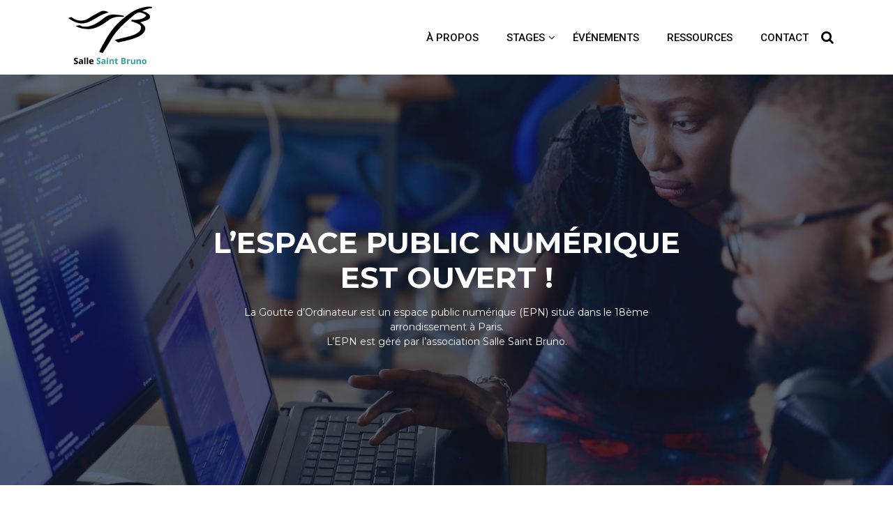

--- FILE ---
content_type: text/html; charset=UTF-8
request_url: https://gouttedordinateur.org/
body_size: 19448
content:
<!DOCTYPE html>
<html lang="fr-FR">
<head>
 	<meta charset="UTF-8">
 	<meta name="viewport" content="width=device-width, initial-scale=1">
	<link rel="profile" href="https://gmpg.org/xfn/11">
 	<meta name='robots' content='index, follow, max-image-preview:large, max-snippet:-1, max-video-preview:-1' />

	<!-- This site is optimized with the Yoast SEO plugin v26.1.1 - https://yoast.com/wordpress/plugins/seo/ -->
	<title>ACCUEIL - EPN · La Goutte d&#039;Ordinateur</title>
	<link rel="canonical" href="https://gouttedordinateur.org/" />
	<meta property="og:locale" content="fr_FR" />
	<meta property="og:type" content="website" />
	<meta property="og:title" content="ACCUEIL - EPN · La Goutte d&#039;Ordinateur" />
	<meta property="og:url" content="https://gouttedordinateur.org/" />
	<meta property="og:site_name" content="EPN · La Goutte d&#039;Ordinateur" />
	<meta property="article:modified_time" content="2026-01-12T11:11:03+00:00" />
	<meta property="og:image" content="https://gouttedordinateur.org/wp-content/uploads/2023/07/npxxwgq33zq-300x200.jpg" />
	<meta name="twitter:card" content="summary_large_image" />
	<script type="application/ld+json" class="yoast-schema-graph">{"@context":"https://schema.org","@graph":[{"@type":"WebPage","@id":"https://gouttedordinateur.org/","url":"https://gouttedordinateur.org/","name":"ACCUEIL - EPN · La Goutte d&#039;Ordinateur","isPartOf":{"@id":"https://gouttedordinateur.org/#website"},"about":{"@id":"https://gouttedordinateur.org/#organization"},"primaryImageOfPage":{"@id":"https://gouttedordinateur.org/#primaryimage"},"image":{"@id":"https://gouttedordinateur.org/#primaryimage"},"thumbnailUrl":"https://gouttedordinateur.org/wp-content/uploads/2023/07/npxxwgq33zq-300x200.jpg","datePublished":"2019-12-26T03:50:36+00:00","dateModified":"2026-01-12T11:11:03+00:00","breadcrumb":{"@id":"https://gouttedordinateur.org/#breadcrumb"},"inLanguage":"fr-FR","potentialAction":[{"@type":"ReadAction","target":["https://gouttedordinateur.org/"]}]},{"@type":"ImageObject","inLanguage":"fr-FR","@id":"https://gouttedordinateur.org/#primaryimage","url":"https://gouttedordinateur.org/wp-content/uploads/2023/07/npxxwgq33zq.jpg","contentUrl":"https://gouttedordinateur.org/wp-content/uploads/2023/07/npxxwgq33zq.jpg","width":1600,"height":1065,"caption":"person using MacBook Pro"},{"@type":"BreadcrumbList","@id":"https://gouttedordinateur.org/#breadcrumb","itemListElement":[{"@type":"ListItem","position":1,"name":"Accueil"}]},{"@type":"WebSite","@id":"https://gouttedordinateur.org/#website","url":"https://gouttedordinateur.org/","name":"EPN · La Goutte d&#039;Ordinateur","description":"","publisher":{"@id":"https://gouttedordinateur.org/#organization"},"potentialAction":[{"@type":"SearchAction","target":{"@type":"EntryPoint","urlTemplate":"https://gouttedordinateur.org/?s={search_term_string}"},"query-input":{"@type":"PropertyValueSpecification","valueRequired":true,"valueName":"search_term_string"}}],"inLanguage":"fr-FR"},{"@type":"Organization","@id":"https://gouttedordinateur.org/#organization","name":"EPN · La Goutte d&#039;Ordinateur","url":"https://gouttedordinateur.org/","logo":{"@type":"ImageObject","inLanguage":"fr-FR","@id":"https://gouttedordinateur.org/#/schema/logo/image/","url":"https://gouttedordinateur.org/wp-content/uploads/2025/10/cropped-Nouveau-Logo-SSB-2023-fond-blanc.png","contentUrl":"https://gouttedordinateur.org/wp-content/uploads/2025/10/cropped-Nouveau-Logo-SSB-2023-fond-blanc.png","width":250,"height":184,"caption":"EPN · La Goutte d&#039;Ordinateur"},"image":{"@id":"https://gouttedordinateur.org/#/schema/logo/image/"}}]}</script>
	<!-- / Yoast SEO plugin. -->


<link rel='dns-prefetch' href='//fonts.googleapis.com' />
<link rel="alternate" type="application/rss+xml" title="EPN · La Goutte d&#039;Ordinateur &raquo; Flux" href="https://gouttedordinateur.org/feed/" />
<link rel="alternate" type="application/rss+xml" title="EPN · La Goutte d&#039;Ordinateur &raquo; Flux des commentaires" href="https://gouttedordinateur.org/comments/feed/" />
<link rel="alternate" title="oEmbed (JSON)" type="application/json+oembed" href="https://gouttedordinateur.org/wp-json/oembed/1.0/embed?url=https%3A%2F%2Fgouttedordinateur.org%2F" />
<link rel="alternate" title="oEmbed (XML)" type="text/xml+oembed" href="https://gouttedordinateur.org/wp-json/oembed/1.0/embed?url=https%3A%2F%2Fgouttedordinateur.org%2F&#038;format=xml" />
<style id='wp-img-auto-sizes-contain-inline-css' type='text/css'>
img:is([sizes=auto i],[sizes^="auto," i]){contain-intrinsic-size:3000px 1500px}
/*# sourceURL=wp-img-auto-sizes-contain-inline-css */
</style>
<style id='wp-emoji-styles-inline-css' type='text/css'>

	img.wp-smiley, img.emoji {
		display: inline !important;
		border: none !important;
		box-shadow: none !important;
		height: 1em !important;
		width: 1em !important;
		margin: 0 0.07em !important;
		vertical-align: -0.1em !important;
		background: none !important;
		padding: 0 !important;
	}
/*# sourceURL=wp-emoji-styles-inline-css */
</style>
<style id='wp-block-library-inline-css' type='text/css'>
:root{--wp-block-synced-color:#7a00df;--wp-block-synced-color--rgb:122,0,223;--wp-bound-block-color:var(--wp-block-synced-color);--wp-editor-canvas-background:#ddd;--wp-admin-theme-color:#007cba;--wp-admin-theme-color--rgb:0,124,186;--wp-admin-theme-color-darker-10:#006ba1;--wp-admin-theme-color-darker-10--rgb:0,107,160.5;--wp-admin-theme-color-darker-20:#005a87;--wp-admin-theme-color-darker-20--rgb:0,90,135;--wp-admin-border-width-focus:2px}@media (min-resolution:192dpi){:root{--wp-admin-border-width-focus:1.5px}}.wp-element-button{cursor:pointer}:root .has-very-light-gray-background-color{background-color:#eee}:root .has-very-dark-gray-background-color{background-color:#313131}:root .has-very-light-gray-color{color:#eee}:root .has-very-dark-gray-color{color:#313131}:root .has-vivid-green-cyan-to-vivid-cyan-blue-gradient-background{background:linear-gradient(135deg,#00d084,#0693e3)}:root .has-purple-crush-gradient-background{background:linear-gradient(135deg,#34e2e4,#4721fb 50%,#ab1dfe)}:root .has-hazy-dawn-gradient-background{background:linear-gradient(135deg,#faaca8,#dad0ec)}:root .has-subdued-olive-gradient-background{background:linear-gradient(135deg,#fafae1,#67a671)}:root .has-atomic-cream-gradient-background{background:linear-gradient(135deg,#fdd79a,#004a59)}:root .has-nightshade-gradient-background{background:linear-gradient(135deg,#330968,#31cdcf)}:root .has-midnight-gradient-background{background:linear-gradient(135deg,#020381,#2874fc)}:root{--wp--preset--font-size--normal:16px;--wp--preset--font-size--huge:42px}.has-regular-font-size{font-size:1em}.has-larger-font-size{font-size:2.625em}.has-normal-font-size{font-size:var(--wp--preset--font-size--normal)}.has-huge-font-size{font-size:var(--wp--preset--font-size--huge)}.has-text-align-center{text-align:center}.has-text-align-left{text-align:left}.has-text-align-right{text-align:right}.has-fit-text{white-space:nowrap!important}#end-resizable-editor-section{display:none}.aligncenter{clear:both}.items-justified-left{justify-content:flex-start}.items-justified-center{justify-content:center}.items-justified-right{justify-content:flex-end}.items-justified-space-between{justify-content:space-between}.screen-reader-text{border:0;clip-path:inset(50%);height:1px;margin:-1px;overflow:hidden;padding:0;position:absolute;width:1px;word-wrap:normal!important}.screen-reader-text:focus{background-color:#ddd;clip-path:none;color:#444;display:block;font-size:1em;height:auto;left:5px;line-height:normal;padding:15px 23px 14px;text-decoration:none;top:5px;width:auto;z-index:100000}html :where(.has-border-color){border-style:solid}html :where([style*=border-top-color]){border-top-style:solid}html :where([style*=border-right-color]){border-right-style:solid}html :where([style*=border-bottom-color]){border-bottom-style:solid}html :where([style*=border-left-color]){border-left-style:solid}html :where([style*=border-width]){border-style:solid}html :where([style*=border-top-width]){border-top-style:solid}html :where([style*=border-right-width]){border-right-style:solid}html :where([style*=border-bottom-width]){border-bottom-style:solid}html :where([style*=border-left-width]){border-left-style:solid}html :where(img[class*=wp-image-]){height:auto;max-width:100%}:where(figure){margin:0 0 1em}html :where(.is-position-sticky){--wp-admin--admin-bar--position-offset:var(--wp-admin--admin-bar--height,0px)}@media screen and (max-width:600px){html :where(.is-position-sticky){--wp-admin--admin-bar--position-offset:0px}}

/*# sourceURL=wp-block-library-inline-css */
</style><style id='wp-block-heading-inline-css' type='text/css'>
h1:where(.wp-block-heading).has-background,h2:where(.wp-block-heading).has-background,h3:where(.wp-block-heading).has-background,h4:where(.wp-block-heading).has-background,h5:where(.wp-block-heading).has-background,h6:where(.wp-block-heading).has-background{padding:1.25em 2.375em}h1.has-text-align-left[style*=writing-mode]:where([style*=vertical-lr]),h1.has-text-align-right[style*=writing-mode]:where([style*=vertical-rl]),h2.has-text-align-left[style*=writing-mode]:where([style*=vertical-lr]),h2.has-text-align-right[style*=writing-mode]:where([style*=vertical-rl]),h3.has-text-align-left[style*=writing-mode]:where([style*=vertical-lr]),h3.has-text-align-right[style*=writing-mode]:where([style*=vertical-rl]),h4.has-text-align-left[style*=writing-mode]:where([style*=vertical-lr]),h4.has-text-align-right[style*=writing-mode]:where([style*=vertical-rl]),h5.has-text-align-left[style*=writing-mode]:where([style*=vertical-lr]),h5.has-text-align-right[style*=writing-mode]:where([style*=vertical-rl]),h6.has-text-align-left[style*=writing-mode]:where([style*=vertical-lr]),h6.has-text-align-right[style*=writing-mode]:where([style*=vertical-rl]){rotate:180deg}
/*# sourceURL=https://gouttedordinateur.org/wp-includes/blocks/heading/style.min.css */
</style>
<style id='wp-block-image-inline-css' type='text/css'>
.wp-block-image>a,.wp-block-image>figure>a{display:inline-block}.wp-block-image img{box-sizing:border-box;height:auto;max-width:100%;vertical-align:bottom}@media not (prefers-reduced-motion){.wp-block-image img.hide{visibility:hidden}.wp-block-image img.show{animation:show-content-image .4s}}.wp-block-image[style*=border-radius] img,.wp-block-image[style*=border-radius]>a{border-radius:inherit}.wp-block-image.has-custom-border img{box-sizing:border-box}.wp-block-image.aligncenter{text-align:center}.wp-block-image.alignfull>a,.wp-block-image.alignwide>a{width:100%}.wp-block-image.alignfull img,.wp-block-image.alignwide img{height:auto;width:100%}.wp-block-image .aligncenter,.wp-block-image .alignleft,.wp-block-image .alignright,.wp-block-image.aligncenter,.wp-block-image.alignleft,.wp-block-image.alignright{display:table}.wp-block-image .aligncenter>figcaption,.wp-block-image .alignleft>figcaption,.wp-block-image .alignright>figcaption,.wp-block-image.aligncenter>figcaption,.wp-block-image.alignleft>figcaption,.wp-block-image.alignright>figcaption{caption-side:bottom;display:table-caption}.wp-block-image .alignleft{float:left;margin:.5em 1em .5em 0}.wp-block-image .alignright{float:right;margin:.5em 0 .5em 1em}.wp-block-image .aligncenter{margin-left:auto;margin-right:auto}.wp-block-image :where(figcaption){margin-bottom:1em;margin-top:.5em}.wp-block-image.is-style-circle-mask img{border-radius:9999px}@supports ((-webkit-mask-image:none) or (mask-image:none)) or (-webkit-mask-image:none){.wp-block-image.is-style-circle-mask img{border-radius:0;-webkit-mask-image:url('data:image/svg+xml;utf8,<svg viewBox="0 0 100 100" xmlns="http://www.w3.org/2000/svg"><circle cx="50" cy="50" r="50"/></svg>');mask-image:url('data:image/svg+xml;utf8,<svg viewBox="0 0 100 100" xmlns="http://www.w3.org/2000/svg"><circle cx="50" cy="50" r="50"/></svg>');mask-mode:alpha;-webkit-mask-position:center;mask-position:center;-webkit-mask-repeat:no-repeat;mask-repeat:no-repeat;-webkit-mask-size:contain;mask-size:contain}}:root :where(.wp-block-image.is-style-rounded img,.wp-block-image .is-style-rounded img){border-radius:9999px}.wp-block-image figure{margin:0}.wp-lightbox-container{display:flex;flex-direction:column;position:relative}.wp-lightbox-container img{cursor:zoom-in}.wp-lightbox-container img:hover+button{opacity:1}.wp-lightbox-container button{align-items:center;backdrop-filter:blur(16px) saturate(180%);background-color:#5a5a5a40;border:none;border-radius:4px;cursor:zoom-in;display:flex;height:20px;justify-content:center;opacity:0;padding:0;position:absolute;right:16px;text-align:center;top:16px;width:20px;z-index:100}@media not (prefers-reduced-motion){.wp-lightbox-container button{transition:opacity .2s ease}}.wp-lightbox-container button:focus-visible{outline:3px auto #5a5a5a40;outline:3px auto -webkit-focus-ring-color;outline-offset:3px}.wp-lightbox-container button:hover{cursor:pointer;opacity:1}.wp-lightbox-container button:focus{opacity:1}.wp-lightbox-container button:focus,.wp-lightbox-container button:hover,.wp-lightbox-container button:not(:hover):not(:active):not(.has-background){background-color:#5a5a5a40;border:none}.wp-lightbox-overlay{box-sizing:border-box;cursor:zoom-out;height:100vh;left:0;overflow:hidden;position:fixed;top:0;visibility:hidden;width:100%;z-index:100000}.wp-lightbox-overlay .close-button{align-items:center;cursor:pointer;display:flex;justify-content:center;min-height:40px;min-width:40px;padding:0;position:absolute;right:calc(env(safe-area-inset-right) + 16px);top:calc(env(safe-area-inset-top) + 16px);z-index:5000000}.wp-lightbox-overlay .close-button:focus,.wp-lightbox-overlay .close-button:hover,.wp-lightbox-overlay .close-button:not(:hover):not(:active):not(.has-background){background:none;border:none}.wp-lightbox-overlay .lightbox-image-container{height:var(--wp--lightbox-container-height);left:50%;overflow:hidden;position:absolute;top:50%;transform:translate(-50%,-50%);transform-origin:top left;width:var(--wp--lightbox-container-width);z-index:9999999999}.wp-lightbox-overlay .wp-block-image{align-items:center;box-sizing:border-box;display:flex;height:100%;justify-content:center;margin:0;position:relative;transform-origin:0 0;width:100%;z-index:3000000}.wp-lightbox-overlay .wp-block-image img{height:var(--wp--lightbox-image-height);min-height:var(--wp--lightbox-image-height);min-width:var(--wp--lightbox-image-width);width:var(--wp--lightbox-image-width)}.wp-lightbox-overlay .wp-block-image figcaption{display:none}.wp-lightbox-overlay button{background:none;border:none}.wp-lightbox-overlay .scrim{background-color:#fff;height:100%;opacity:.9;position:absolute;width:100%;z-index:2000000}.wp-lightbox-overlay.active{visibility:visible}@media not (prefers-reduced-motion){.wp-lightbox-overlay.active{animation:turn-on-visibility .25s both}.wp-lightbox-overlay.active img{animation:turn-on-visibility .35s both}.wp-lightbox-overlay.show-closing-animation:not(.active){animation:turn-off-visibility .35s both}.wp-lightbox-overlay.show-closing-animation:not(.active) img{animation:turn-off-visibility .25s both}.wp-lightbox-overlay.zoom.active{animation:none;opacity:1;visibility:visible}.wp-lightbox-overlay.zoom.active .lightbox-image-container{animation:lightbox-zoom-in .4s}.wp-lightbox-overlay.zoom.active .lightbox-image-container img{animation:none}.wp-lightbox-overlay.zoom.active .scrim{animation:turn-on-visibility .4s forwards}.wp-lightbox-overlay.zoom.show-closing-animation:not(.active){animation:none}.wp-lightbox-overlay.zoom.show-closing-animation:not(.active) .lightbox-image-container{animation:lightbox-zoom-out .4s}.wp-lightbox-overlay.zoom.show-closing-animation:not(.active) .lightbox-image-container img{animation:none}.wp-lightbox-overlay.zoom.show-closing-animation:not(.active) .scrim{animation:turn-off-visibility .4s forwards}}@keyframes show-content-image{0%{visibility:hidden}99%{visibility:hidden}to{visibility:visible}}@keyframes turn-on-visibility{0%{opacity:0}to{opacity:1}}@keyframes turn-off-visibility{0%{opacity:1;visibility:visible}99%{opacity:0;visibility:visible}to{opacity:0;visibility:hidden}}@keyframes lightbox-zoom-in{0%{transform:translate(calc((-100vw + var(--wp--lightbox-scrollbar-width))/2 + var(--wp--lightbox-initial-left-position)),calc(-50vh + var(--wp--lightbox-initial-top-position))) scale(var(--wp--lightbox-scale))}to{transform:translate(-50%,-50%) scale(1)}}@keyframes lightbox-zoom-out{0%{transform:translate(-50%,-50%) scale(1);visibility:visible}99%{visibility:visible}to{transform:translate(calc((-100vw + var(--wp--lightbox-scrollbar-width))/2 + var(--wp--lightbox-initial-left-position)),calc(-50vh + var(--wp--lightbox-initial-top-position))) scale(var(--wp--lightbox-scale));visibility:hidden}}
/*# sourceURL=https://gouttedordinateur.org/wp-includes/blocks/image/style.min.css */
</style>
<style id='wp-block-image-theme-inline-css' type='text/css'>
:root :where(.wp-block-image figcaption){color:#555;font-size:13px;text-align:center}.is-dark-theme :root :where(.wp-block-image figcaption){color:#ffffffa6}.wp-block-image{margin:0 0 1em}
/*# sourceURL=https://gouttedordinateur.org/wp-includes/blocks/image/theme.min.css */
</style>
<style id='wp-block-code-inline-css' type='text/css'>
.wp-block-code{box-sizing:border-box}.wp-block-code code{
  /*!rtl:begin:ignore*/direction:ltr;display:block;font-family:inherit;overflow-wrap:break-word;text-align:initial;white-space:pre-wrap
  /*!rtl:end:ignore*/}
/*# sourceURL=https://gouttedordinateur.org/wp-includes/blocks/code/style.min.css */
</style>
<style id='wp-block-code-theme-inline-css' type='text/css'>
.wp-block-code{border:1px solid #ccc;border-radius:4px;font-family:Menlo,Consolas,monaco,monospace;padding:.8em 1em}
/*# sourceURL=https://gouttedordinateur.org/wp-includes/blocks/code/theme.min.css */
</style>
<style id='wp-block-columns-inline-css' type='text/css'>
.wp-block-columns{box-sizing:border-box;display:flex;flex-wrap:wrap!important}@media (min-width:782px){.wp-block-columns{flex-wrap:nowrap!important}}.wp-block-columns{align-items:normal!important}.wp-block-columns.are-vertically-aligned-top{align-items:flex-start}.wp-block-columns.are-vertically-aligned-center{align-items:center}.wp-block-columns.are-vertically-aligned-bottom{align-items:flex-end}@media (max-width:781px){.wp-block-columns:not(.is-not-stacked-on-mobile)>.wp-block-column{flex-basis:100%!important}}@media (min-width:782px){.wp-block-columns:not(.is-not-stacked-on-mobile)>.wp-block-column{flex-basis:0;flex-grow:1}.wp-block-columns:not(.is-not-stacked-on-mobile)>.wp-block-column[style*=flex-basis]{flex-grow:0}}.wp-block-columns.is-not-stacked-on-mobile{flex-wrap:nowrap!important}.wp-block-columns.is-not-stacked-on-mobile>.wp-block-column{flex-basis:0;flex-grow:1}.wp-block-columns.is-not-stacked-on-mobile>.wp-block-column[style*=flex-basis]{flex-grow:0}:where(.wp-block-columns){margin-bottom:1.75em}:where(.wp-block-columns.has-background){padding:1.25em 2.375em}.wp-block-column{flex-grow:1;min-width:0;overflow-wrap:break-word;word-break:break-word}.wp-block-column.is-vertically-aligned-top{align-self:flex-start}.wp-block-column.is-vertically-aligned-center{align-self:center}.wp-block-column.is-vertically-aligned-bottom{align-self:flex-end}.wp-block-column.is-vertically-aligned-stretch{align-self:stretch}.wp-block-column.is-vertically-aligned-bottom,.wp-block-column.is-vertically-aligned-center,.wp-block-column.is-vertically-aligned-top{width:100%}
/*# sourceURL=https://gouttedordinateur.org/wp-includes/blocks/columns/style.min.css */
</style>
<style id='wp-block-group-inline-css' type='text/css'>
.wp-block-group{box-sizing:border-box}:where(.wp-block-group.wp-block-group-is-layout-constrained){position:relative}
/*# sourceURL=https://gouttedordinateur.org/wp-includes/blocks/group/style.min.css */
</style>
<style id='wp-block-group-theme-inline-css' type='text/css'>
:where(.wp-block-group.has-background){padding:1.25em 2.375em}
/*# sourceURL=https://gouttedordinateur.org/wp-includes/blocks/group/theme.min.css */
</style>
<style id='wp-block-paragraph-inline-css' type='text/css'>
.is-small-text{font-size:.875em}.is-regular-text{font-size:1em}.is-large-text{font-size:2.25em}.is-larger-text{font-size:3em}.has-drop-cap:not(:focus):first-letter{float:left;font-size:8.4em;font-style:normal;font-weight:100;line-height:.68;margin:.05em .1em 0 0;text-transform:uppercase}body.rtl .has-drop-cap:not(:focus):first-letter{float:none;margin-left:.1em}p.has-drop-cap.has-background{overflow:hidden}:root :where(p.has-background){padding:1.25em 2.375em}:where(p.has-text-color:not(.has-link-color)) a{color:inherit}p.has-text-align-left[style*="writing-mode:vertical-lr"],p.has-text-align-right[style*="writing-mode:vertical-rl"]{rotate:180deg}
/*# sourceURL=https://gouttedordinateur.org/wp-includes/blocks/paragraph/style.min.css */
</style>
<style id='wp-block-social-links-inline-css' type='text/css'>
.wp-block-social-links{background:none;box-sizing:border-box;margin-left:0;padding-left:0;padding-right:0;text-indent:0}.wp-block-social-links .wp-social-link a,.wp-block-social-links .wp-social-link a:hover{border-bottom:0;box-shadow:none;text-decoration:none}.wp-block-social-links .wp-social-link svg{height:1em;width:1em}.wp-block-social-links .wp-social-link span:not(.screen-reader-text){font-size:.65em;margin-left:.5em;margin-right:.5em}.wp-block-social-links.has-small-icon-size{font-size:16px}.wp-block-social-links,.wp-block-social-links.has-normal-icon-size{font-size:24px}.wp-block-social-links.has-large-icon-size{font-size:36px}.wp-block-social-links.has-huge-icon-size{font-size:48px}.wp-block-social-links.aligncenter{display:flex;justify-content:center}.wp-block-social-links.alignright{justify-content:flex-end}.wp-block-social-link{border-radius:9999px;display:block}@media not (prefers-reduced-motion){.wp-block-social-link{transition:transform .1s ease}}.wp-block-social-link{height:auto}.wp-block-social-link a{align-items:center;display:flex;line-height:0}.wp-block-social-link:hover{transform:scale(1.1)}.wp-block-social-links .wp-block-social-link.wp-social-link{display:inline-block;margin:0;padding:0}.wp-block-social-links .wp-block-social-link.wp-social-link .wp-block-social-link-anchor,.wp-block-social-links .wp-block-social-link.wp-social-link .wp-block-social-link-anchor svg,.wp-block-social-links .wp-block-social-link.wp-social-link .wp-block-social-link-anchor:active,.wp-block-social-links .wp-block-social-link.wp-social-link .wp-block-social-link-anchor:hover,.wp-block-social-links .wp-block-social-link.wp-social-link .wp-block-social-link-anchor:visited{color:currentColor;fill:currentColor}:where(.wp-block-social-links:not(.is-style-logos-only)) .wp-social-link{background-color:#f0f0f0;color:#444}:where(.wp-block-social-links:not(.is-style-logos-only)) .wp-social-link-amazon{background-color:#f90;color:#fff}:where(.wp-block-social-links:not(.is-style-logos-only)) .wp-social-link-bandcamp{background-color:#1ea0c3;color:#fff}:where(.wp-block-social-links:not(.is-style-logos-only)) .wp-social-link-behance{background-color:#0757fe;color:#fff}:where(.wp-block-social-links:not(.is-style-logos-only)) .wp-social-link-bluesky{background-color:#0a7aff;color:#fff}:where(.wp-block-social-links:not(.is-style-logos-only)) .wp-social-link-codepen{background-color:#1e1f26;color:#fff}:where(.wp-block-social-links:not(.is-style-logos-only)) .wp-social-link-deviantart{background-color:#02e49b;color:#fff}:where(.wp-block-social-links:not(.is-style-logos-only)) .wp-social-link-discord{background-color:#5865f2;color:#fff}:where(.wp-block-social-links:not(.is-style-logos-only)) .wp-social-link-dribbble{background-color:#e94c89;color:#fff}:where(.wp-block-social-links:not(.is-style-logos-only)) .wp-social-link-dropbox{background-color:#4280ff;color:#fff}:where(.wp-block-social-links:not(.is-style-logos-only)) .wp-social-link-etsy{background-color:#f45800;color:#fff}:where(.wp-block-social-links:not(.is-style-logos-only)) .wp-social-link-facebook{background-color:#0866ff;color:#fff}:where(.wp-block-social-links:not(.is-style-logos-only)) .wp-social-link-fivehundredpx{background-color:#000;color:#fff}:where(.wp-block-social-links:not(.is-style-logos-only)) .wp-social-link-flickr{background-color:#0461dd;color:#fff}:where(.wp-block-social-links:not(.is-style-logos-only)) .wp-social-link-foursquare{background-color:#e65678;color:#fff}:where(.wp-block-social-links:not(.is-style-logos-only)) .wp-social-link-github{background-color:#24292d;color:#fff}:where(.wp-block-social-links:not(.is-style-logos-only)) .wp-social-link-goodreads{background-color:#eceadd;color:#382110}:where(.wp-block-social-links:not(.is-style-logos-only)) .wp-social-link-google{background-color:#ea4434;color:#fff}:where(.wp-block-social-links:not(.is-style-logos-only)) .wp-social-link-gravatar{background-color:#1d4fc4;color:#fff}:where(.wp-block-social-links:not(.is-style-logos-only)) .wp-social-link-instagram{background-color:#f00075;color:#fff}:where(.wp-block-social-links:not(.is-style-logos-only)) .wp-social-link-lastfm{background-color:#e21b24;color:#fff}:where(.wp-block-social-links:not(.is-style-logos-only)) .wp-social-link-linkedin{background-color:#0d66c2;color:#fff}:where(.wp-block-social-links:not(.is-style-logos-only)) .wp-social-link-mastodon{background-color:#3288d4;color:#fff}:where(.wp-block-social-links:not(.is-style-logos-only)) .wp-social-link-medium{background-color:#000;color:#fff}:where(.wp-block-social-links:not(.is-style-logos-only)) .wp-social-link-meetup{background-color:#f6405f;color:#fff}:where(.wp-block-social-links:not(.is-style-logos-only)) .wp-social-link-patreon{background-color:#000;color:#fff}:where(.wp-block-social-links:not(.is-style-logos-only)) .wp-social-link-pinterest{background-color:#e60122;color:#fff}:where(.wp-block-social-links:not(.is-style-logos-only)) .wp-social-link-pocket{background-color:#ef4155;color:#fff}:where(.wp-block-social-links:not(.is-style-logos-only)) .wp-social-link-reddit{background-color:#ff4500;color:#fff}:where(.wp-block-social-links:not(.is-style-logos-only)) .wp-social-link-skype{background-color:#0478d7;color:#fff}:where(.wp-block-social-links:not(.is-style-logos-only)) .wp-social-link-snapchat{background-color:#fefc00;color:#fff;stroke:#000}:where(.wp-block-social-links:not(.is-style-logos-only)) .wp-social-link-soundcloud{background-color:#ff5600;color:#fff}:where(.wp-block-social-links:not(.is-style-logos-only)) .wp-social-link-spotify{background-color:#1bd760;color:#fff}:where(.wp-block-social-links:not(.is-style-logos-only)) .wp-social-link-telegram{background-color:#2aabee;color:#fff}:where(.wp-block-social-links:not(.is-style-logos-only)) .wp-social-link-threads{background-color:#000;color:#fff}:where(.wp-block-social-links:not(.is-style-logos-only)) .wp-social-link-tiktok{background-color:#000;color:#fff}:where(.wp-block-social-links:not(.is-style-logos-only)) .wp-social-link-tumblr{background-color:#011835;color:#fff}:where(.wp-block-social-links:not(.is-style-logos-only)) .wp-social-link-twitch{background-color:#6440a4;color:#fff}:where(.wp-block-social-links:not(.is-style-logos-only)) .wp-social-link-twitter{background-color:#1da1f2;color:#fff}:where(.wp-block-social-links:not(.is-style-logos-only)) .wp-social-link-vimeo{background-color:#1eb7ea;color:#fff}:where(.wp-block-social-links:not(.is-style-logos-only)) .wp-social-link-vk{background-color:#4680c2;color:#fff}:where(.wp-block-social-links:not(.is-style-logos-only)) .wp-social-link-wordpress{background-color:#3499cd;color:#fff}:where(.wp-block-social-links:not(.is-style-logos-only)) .wp-social-link-whatsapp{background-color:#25d366;color:#fff}:where(.wp-block-social-links:not(.is-style-logos-only)) .wp-social-link-x{background-color:#000;color:#fff}:where(.wp-block-social-links:not(.is-style-logos-only)) .wp-social-link-yelp{background-color:#d32422;color:#fff}:where(.wp-block-social-links:not(.is-style-logos-only)) .wp-social-link-youtube{background-color:red;color:#fff}:where(.wp-block-social-links.is-style-logos-only) .wp-social-link{background:none}:where(.wp-block-social-links.is-style-logos-only) .wp-social-link svg{height:1.25em;width:1.25em}:where(.wp-block-social-links.is-style-logos-only) .wp-social-link-amazon{color:#f90}:where(.wp-block-social-links.is-style-logos-only) .wp-social-link-bandcamp{color:#1ea0c3}:where(.wp-block-social-links.is-style-logos-only) .wp-social-link-behance{color:#0757fe}:where(.wp-block-social-links.is-style-logos-only) .wp-social-link-bluesky{color:#0a7aff}:where(.wp-block-social-links.is-style-logos-only) .wp-social-link-codepen{color:#1e1f26}:where(.wp-block-social-links.is-style-logos-only) .wp-social-link-deviantart{color:#02e49b}:where(.wp-block-social-links.is-style-logos-only) .wp-social-link-discord{color:#5865f2}:where(.wp-block-social-links.is-style-logos-only) .wp-social-link-dribbble{color:#e94c89}:where(.wp-block-social-links.is-style-logos-only) .wp-social-link-dropbox{color:#4280ff}:where(.wp-block-social-links.is-style-logos-only) .wp-social-link-etsy{color:#f45800}:where(.wp-block-social-links.is-style-logos-only) .wp-social-link-facebook{color:#0866ff}:where(.wp-block-social-links.is-style-logos-only) .wp-social-link-fivehundredpx{color:#000}:where(.wp-block-social-links.is-style-logos-only) .wp-social-link-flickr{color:#0461dd}:where(.wp-block-social-links.is-style-logos-only) .wp-social-link-foursquare{color:#e65678}:where(.wp-block-social-links.is-style-logos-only) .wp-social-link-github{color:#24292d}:where(.wp-block-social-links.is-style-logos-only) .wp-social-link-goodreads{color:#382110}:where(.wp-block-social-links.is-style-logos-only) .wp-social-link-google{color:#ea4434}:where(.wp-block-social-links.is-style-logos-only) .wp-social-link-gravatar{color:#1d4fc4}:where(.wp-block-social-links.is-style-logos-only) .wp-social-link-instagram{color:#f00075}:where(.wp-block-social-links.is-style-logos-only) .wp-social-link-lastfm{color:#e21b24}:where(.wp-block-social-links.is-style-logos-only) .wp-social-link-linkedin{color:#0d66c2}:where(.wp-block-social-links.is-style-logos-only) .wp-social-link-mastodon{color:#3288d4}:where(.wp-block-social-links.is-style-logos-only) .wp-social-link-medium{color:#000}:where(.wp-block-social-links.is-style-logos-only) .wp-social-link-meetup{color:#f6405f}:where(.wp-block-social-links.is-style-logos-only) .wp-social-link-patreon{color:#000}:where(.wp-block-social-links.is-style-logos-only) .wp-social-link-pinterest{color:#e60122}:where(.wp-block-social-links.is-style-logos-only) .wp-social-link-pocket{color:#ef4155}:where(.wp-block-social-links.is-style-logos-only) .wp-social-link-reddit{color:#ff4500}:where(.wp-block-social-links.is-style-logos-only) .wp-social-link-skype{color:#0478d7}:where(.wp-block-social-links.is-style-logos-only) .wp-social-link-snapchat{color:#fff;stroke:#000}:where(.wp-block-social-links.is-style-logos-only) .wp-social-link-soundcloud{color:#ff5600}:where(.wp-block-social-links.is-style-logos-only) .wp-social-link-spotify{color:#1bd760}:where(.wp-block-social-links.is-style-logos-only) .wp-social-link-telegram{color:#2aabee}:where(.wp-block-social-links.is-style-logos-only) .wp-social-link-threads{color:#000}:where(.wp-block-social-links.is-style-logos-only) .wp-social-link-tiktok{color:#000}:where(.wp-block-social-links.is-style-logos-only) .wp-social-link-tumblr{color:#011835}:where(.wp-block-social-links.is-style-logos-only) .wp-social-link-twitch{color:#6440a4}:where(.wp-block-social-links.is-style-logos-only) .wp-social-link-twitter{color:#1da1f2}:where(.wp-block-social-links.is-style-logos-only) .wp-social-link-vimeo{color:#1eb7ea}:where(.wp-block-social-links.is-style-logos-only) .wp-social-link-vk{color:#4680c2}:where(.wp-block-social-links.is-style-logos-only) .wp-social-link-whatsapp{color:#25d366}:where(.wp-block-social-links.is-style-logos-only) .wp-social-link-wordpress{color:#3499cd}:where(.wp-block-social-links.is-style-logos-only) .wp-social-link-x{color:#000}:where(.wp-block-social-links.is-style-logos-only) .wp-social-link-yelp{color:#d32422}:where(.wp-block-social-links.is-style-logos-only) .wp-social-link-youtube{color:red}.wp-block-social-links.is-style-pill-shape .wp-social-link{width:auto}:root :where(.wp-block-social-links .wp-social-link a){padding:.25em}:root :where(.wp-block-social-links.is-style-logos-only .wp-social-link a){padding:0}:root :where(.wp-block-social-links.is-style-pill-shape .wp-social-link a){padding-left:.6666666667em;padding-right:.6666666667em}.wp-block-social-links:not(.has-icon-color):not(.has-icon-background-color) .wp-social-link-snapchat .wp-block-social-link-label{color:#000}
/*# sourceURL=https://gouttedordinateur.org/wp-includes/blocks/social-links/style.min.css */
</style>
<style id='rise-blocks-heading-style-inline-css' type='text/css'>
.wp-block-rise-blocks-heading{text-align:center}.wp-block-rise-blocks-heading.left{text-align:left}.wp-block-rise-blocks-heading.right{text-align:right}.wp-block-rise-blocks-heading.center{text-align:center}.wp-block-rise-blocks-heading .rise-blocks-sub-title{border:1px solid #000;border-radius:.2rem;color:#000;display:inline-block;font-size:.7rem;font-weight:500;line-height:1.3rem;min-width:30px;padding:0 .4rem;text-transform:capitalize}.wp-block-rise-blocks-heading .rise-blocks-title{color:#000;font-family:lato;font-size:2rem;font-weight:700;line-height:1.2;margin-bottom:0;margin-top:0;padding:.4rem 0 0;text-transform:uppercase}.wp-block-rise-blocks-heading .rise-blocks-title:before{display:none}.wp-block-rise-blocks-heading .rise-blocks-sub-description{color:#666;font-size:16px;padding-top:15px}.wp-block-rise-blocks-heading .rise-blocks-line{background-color:#000;border-radius:25%;display:inline-block;height:3px;width:50px}span.rise-blocks-title{display:block}

/*# sourceURL=https://gouttedordinateur.org/wp-content/plugins/rise-blocks/build/blocks/heading/style-index.css */
</style>
<style id='rise-blocks-section-style-inline-css' type='text/css'>
.wp-block-rise-blocks-section{background-repeat:no-repeat!important;background-size:cover;position:relative;z-index:1}.wp-block-rise-blocks-section .rise-blocks-section-wrapper{margin:0 auto;padding:15px}.wp-block-rise-blocks-section .rise-blocks-section-wrapper.rise-blocks-boxed{max-width:1140px}@media(max-width:992px){.wp-block-rise-blocks-section .rise-blocks-section-wrapper.rise-blocks-boxed{max-width:720px}}@media(max-width:768px){.wp-block-rise-blocks-section .rise-blocks-section-wrapper.rise-blocks-boxed{max-width:540px}}.wp-block-rise-blocks-section .rise-blocks-section-wrapper .rise-blocks-section-inner{position:relative}.wp-block-rise-blocks-section .rise-blocks-section-overlay{height:100%;left:0;position:absolute;top:0;width:100%;z-index:1}.wp-block-rise-blocks-section p:empty{display:none}.wp-block-rise-blocks-section .block-editor-inner-blocks,.wp-block-rise-blocks-section .rise-blocks-section-inner{position:relative;z-index:9}.rise-blocks-section-shape{direction:ltr;left:0;line-height:0;overflow:hidden;position:absolute;transform:rotate(180deg);width:100%}.rise-blocks-section-shape.vertically-flipped{transform:rotate(0)}.rise-blocks-section-shape.horizontally-flipped svg{transform:scaleX(1) scaleY(-1) rotate(180deg)}.rise-blocks-section-shape .divider--waves path:nth-child(2){opacity:.3}.rise-blocks-section-shape .divider--waves path:first-child{opacity:.15}.rise-blocks-section-shape svg{height:150px}@media(max-width:992px){.rise-blocks-section-shape svg{height:100px}}@media(max-width:576px){.rise-blocks-section-shape svg{height:50px}}.rise-blocks-section-shape.top{bottom:100%}.rise-blocks-section-shape.bottom{top:100%}.rise-blocks-section-wrapper>video,.wp-block-rise-blocks-section>video{height:100%;left:50%;-o-object-fit:cover;object-fit:cover;position:absolute;top:50%;transform:translate(-50%,-50%);width:100%;z-index:0}

/*# sourceURL=https://gouttedordinateur.org/wp-content/plugins/rise-blocks/build/blocks/section/style-index.css */
</style>
<style id='rise-blocks-icon-boxes-style-inline-css' type='text/css'>
.rise-blocks-block-lists{display:flex;flex-wrap:wrap;justify-content:space-between}.rise-blocks-left-layout .rise-blocks-content{padding-left:30px}.rise-blocks-right-layout .rise-blocks-content{padding-right:30px}.rise-blocks-left-layout .rise-blocks-icon-box,.rise-blocks-right-layout .rise-blocks-icon-box{display:flex}.rise-blocks-left-layout .rise-blocks-icon-box .rise-blocks-content{flex-grow:1}.rise-blocks-right-layout .rise-blocks-icon-box .rise-blocks-icon-wrapper{order:2}.rise-blocks-right-layout .rise-blocks-icon-box .rise-blocks-content{flex-grow:1}.rise-blocks-shadow-enable.rise-blocks-save .rise-blocks-block-lists>div{box-shadow:0 0 16px 0 rgba(0,0,0,.05)}.border-between-dashed .rise-blocks-block-lists>div:after{border-top:3px dashed #010834;content:"";height:2px;position:absolute;right:0;top:60px;transform:translate(64%);width:80px}.border-between-solid .rise-blocks-block-lists>div:after{border-top:3px solid #010834;content:"";height:2px;position:absolute;right:0;top:30%;transform:translate(66%);width:80px}.rise-blocks-block-lists>div{position:relative}.rise-blocks-block-lists>div:last-child:after{display:none}.rise-blocks-icon-box .wrapper-link{display:block;height:100%;left:0;position:absolute;right:0;width:100%}

/*# sourceURL=https://gouttedordinateur.org/wp-content/plugins/rise-blocks/build/blocks/icon-boxes/style-index.css */
</style>
<style id='rise-blocks-icon-box-style-inline-css' type='text/css'>
.rise-blocks-center{text-align:center}.rise-blocks-right{text-align:right}.rise-blocks-icon-box .rise-blocks-icon-wrapper .rise-blocks-icon.rise-blocks-frame-icon-layout,.rise-blocks-icon-box .rise-blocks-icon-wrapper .rise-blocks-icon.rise-blocks-stack-icon-layout{align-items:center;border-radius:50%;display:inline-flex;justify-content:center}.rise-blocks-icon-box .rise-blocks-icon-wrapper .rise-blocks-icon{display:inline-block;font-size:2rem;line-height:0}.rise-blocks-icon-box .rise-blocks-icon-wrapper .rise-blocks-icon.rise-blocks-frame-icon-layout{border:2px solid transparent}.rise-blocks-icon-box .rise-blocks-title a{color:inherit;text-decoration:none}.rise-blocks-icon-box{padding:60px 35px}.rise-blocks-icon-box .rise-blocks-icon-wrapper .rise-blocks-icon{font-size:40px}.rise-blocks-icon-box .rise-blocks-icon-wrapper .rise-blocks-icon.rise-blocks-frame-icon-layout{border:2px solid #000}.rise-blocks-icon-box .rise-blocks-icon-wrapper .rise-blocks-icon.rise-blocks-stack-icon-layout{background-color:#000;color:#fff}.rise-blocks-icon-box .rise-blocks-icon-wrapper .rise-blocks-icon:not(.rise-blocks-stack-icon-layout){color:#000}.rise-blocks-icon-box .rise-blocks-icon-wrapper .rise-blocks-icon:not(.rise-blocks-initial-icon-layout){height:80px;width:80px}.rise-blocks-icon-box .rise-blocks-content{word-break:break-all}.rise-blocks-icon-box .rise-blocks-content .rise-blocks-title{color:#000;font-size:24px;font-weight:600;line-height:1.6;margin:0;padding:30px 0 15px}.rise-blocks-icon-box .rise-blocks-content .rise-blocks-description{color:#6f6f6f;font-size:15px;font-weight:400;line-height:1.5;margin:0}

/*# sourceURL=https://gouttedordinateur.org/wp-content/plugins/rise-blocks/build/blocks/icon-box/style-index.css */
</style>
<style id='global-styles-inline-css' type='text/css'>
:root{--wp--preset--aspect-ratio--square: 1;--wp--preset--aspect-ratio--4-3: 4/3;--wp--preset--aspect-ratio--3-4: 3/4;--wp--preset--aspect-ratio--3-2: 3/2;--wp--preset--aspect-ratio--2-3: 2/3;--wp--preset--aspect-ratio--16-9: 16/9;--wp--preset--aspect-ratio--9-16: 9/16;--wp--preset--color--black: #000000;--wp--preset--color--cyan-bluish-gray: #abb8c3;--wp--preset--color--white: #ffffff;--wp--preset--color--pale-pink: #f78da7;--wp--preset--color--vivid-red: #cf2e2e;--wp--preset--color--luminous-vivid-orange: #ff6900;--wp--preset--color--luminous-vivid-amber: #fcb900;--wp--preset--color--light-green-cyan: #7bdcb5;--wp--preset--color--vivid-green-cyan: #00d084;--wp--preset--color--pale-cyan-blue: #8ed1fc;--wp--preset--color--vivid-cyan-blue: #0693e3;--wp--preset--color--vivid-purple: #9b51e0;--wp--preset--gradient--vivid-cyan-blue-to-vivid-purple: linear-gradient(135deg,rgb(6,147,227) 0%,rgb(155,81,224) 100%);--wp--preset--gradient--light-green-cyan-to-vivid-green-cyan: linear-gradient(135deg,rgb(122,220,180) 0%,rgb(0,208,130) 100%);--wp--preset--gradient--luminous-vivid-amber-to-luminous-vivid-orange: linear-gradient(135deg,rgb(252,185,0) 0%,rgb(255,105,0) 100%);--wp--preset--gradient--luminous-vivid-orange-to-vivid-red: linear-gradient(135deg,rgb(255,105,0) 0%,rgb(207,46,46) 100%);--wp--preset--gradient--very-light-gray-to-cyan-bluish-gray: linear-gradient(135deg,rgb(238,238,238) 0%,rgb(169,184,195) 100%);--wp--preset--gradient--cool-to-warm-spectrum: linear-gradient(135deg,rgb(74,234,220) 0%,rgb(151,120,209) 20%,rgb(207,42,186) 40%,rgb(238,44,130) 60%,rgb(251,105,98) 80%,rgb(254,248,76) 100%);--wp--preset--gradient--blush-light-purple: linear-gradient(135deg,rgb(255,206,236) 0%,rgb(152,150,240) 100%);--wp--preset--gradient--blush-bordeaux: linear-gradient(135deg,rgb(254,205,165) 0%,rgb(254,45,45) 50%,rgb(107,0,62) 100%);--wp--preset--gradient--luminous-dusk: linear-gradient(135deg,rgb(255,203,112) 0%,rgb(199,81,192) 50%,rgb(65,88,208) 100%);--wp--preset--gradient--pale-ocean: linear-gradient(135deg,rgb(255,245,203) 0%,rgb(182,227,212) 50%,rgb(51,167,181) 100%);--wp--preset--gradient--electric-grass: linear-gradient(135deg,rgb(202,248,128) 0%,rgb(113,206,126) 100%);--wp--preset--gradient--midnight: linear-gradient(135deg,rgb(2,3,129) 0%,rgb(40,116,252) 100%);--wp--preset--font-size--small: 13px;--wp--preset--font-size--medium: 20px;--wp--preset--font-size--large: 36px;--wp--preset--font-size--x-large: 42px;--wp--preset--spacing--20: 0.44rem;--wp--preset--spacing--30: 0.67rem;--wp--preset--spacing--40: 1rem;--wp--preset--spacing--50: 1.5rem;--wp--preset--spacing--60: 2.25rem;--wp--preset--spacing--70: 3.38rem;--wp--preset--spacing--80: 5.06rem;--wp--preset--shadow--natural: 6px 6px 9px rgba(0, 0, 0, 0.2);--wp--preset--shadow--deep: 12px 12px 50px rgba(0, 0, 0, 0.4);--wp--preset--shadow--sharp: 6px 6px 0px rgba(0, 0, 0, 0.2);--wp--preset--shadow--outlined: 6px 6px 0px -3px rgb(255, 255, 255), 6px 6px rgb(0, 0, 0);--wp--preset--shadow--crisp: 6px 6px 0px rgb(0, 0, 0);}:where(.is-layout-flex){gap: 0.5em;}:where(.is-layout-grid){gap: 0.5em;}body .is-layout-flex{display: flex;}.is-layout-flex{flex-wrap: wrap;align-items: center;}.is-layout-flex > :is(*, div){margin: 0;}body .is-layout-grid{display: grid;}.is-layout-grid > :is(*, div){margin: 0;}:where(.wp-block-columns.is-layout-flex){gap: 2em;}:where(.wp-block-columns.is-layout-grid){gap: 2em;}:where(.wp-block-post-template.is-layout-flex){gap: 1.25em;}:where(.wp-block-post-template.is-layout-grid){gap: 1.25em;}.has-black-color{color: var(--wp--preset--color--black) !important;}.has-cyan-bluish-gray-color{color: var(--wp--preset--color--cyan-bluish-gray) !important;}.has-white-color{color: var(--wp--preset--color--white) !important;}.has-pale-pink-color{color: var(--wp--preset--color--pale-pink) !important;}.has-vivid-red-color{color: var(--wp--preset--color--vivid-red) !important;}.has-luminous-vivid-orange-color{color: var(--wp--preset--color--luminous-vivid-orange) !important;}.has-luminous-vivid-amber-color{color: var(--wp--preset--color--luminous-vivid-amber) !important;}.has-light-green-cyan-color{color: var(--wp--preset--color--light-green-cyan) !important;}.has-vivid-green-cyan-color{color: var(--wp--preset--color--vivid-green-cyan) !important;}.has-pale-cyan-blue-color{color: var(--wp--preset--color--pale-cyan-blue) !important;}.has-vivid-cyan-blue-color{color: var(--wp--preset--color--vivid-cyan-blue) !important;}.has-vivid-purple-color{color: var(--wp--preset--color--vivid-purple) !important;}.has-black-background-color{background-color: var(--wp--preset--color--black) !important;}.has-cyan-bluish-gray-background-color{background-color: var(--wp--preset--color--cyan-bluish-gray) !important;}.has-white-background-color{background-color: var(--wp--preset--color--white) !important;}.has-pale-pink-background-color{background-color: var(--wp--preset--color--pale-pink) !important;}.has-vivid-red-background-color{background-color: var(--wp--preset--color--vivid-red) !important;}.has-luminous-vivid-orange-background-color{background-color: var(--wp--preset--color--luminous-vivid-orange) !important;}.has-luminous-vivid-amber-background-color{background-color: var(--wp--preset--color--luminous-vivid-amber) !important;}.has-light-green-cyan-background-color{background-color: var(--wp--preset--color--light-green-cyan) !important;}.has-vivid-green-cyan-background-color{background-color: var(--wp--preset--color--vivid-green-cyan) !important;}.has-pale-cyan-blue-background-color{background-color: var(--wp--preset--color--pale-cyan-blue) !important;}.has-vivid-cyan-blue-background-color{background-color: var(--wp--preset--color--vivid-cyan-blue) !important;}.has-vivid-purple-background-color{background-color: var(--wp--preset--color--vivid-purple) !important;}.has-black-border-color{border-color: var(--wp--preset--color--black) !important;}.has-cyan-bluish-gray-border-color{border-color: var(--wp--preset--color--cyan-bluish-gray) !important;}.has-white-border-color{border-color: var(--wp--preset--color--white) !important;}.has-pale-pink-border-color{border-color: var(--wp--preset--color--pale-pink) !important;}.has-vivid-red-border-color{border-color: var(--wp--preset--color--vivid-red) !important;}.has-luminous-vivid-orange-border-color{border-color: var(--wp--preset--color--luminous-vivid-orange) !important;}.has-luminous-vivid-amber-border-color{border-color: var(--wp--preset--color--luminous-vivid-amber) !important;}.has-light-green-cyan-border-color{border-color: var(--wp--preset--color--light-green-cyan) !important;}.has-vivid-green-cyan-border-color{border-color: var(--wp--preset--color--vivid-green-cyan) !important;}.has-pale-cyan-blue-border-color{border-color: var(--wp--preset--color--pale-cyan-blue) !important;}.has-vivid-cyan-blue-border-color{border-color: var(--wp--preset--color--vivid-cyan-blue) !important;}.has-vivid-purple-border-color{border-color: var(--wp--preset--color--vivid-purple) !important;}.has-vivid-cyan-blue-to-vivid-purple-gradient-background{background: var(--wp--preset--gradient--vivid-cyan-blue-to-vivid-purple) !important;}.has-light-green-cyan-to-vivid-green-cyan-gradient-background{background: var(--wp--preset--gradient--light-green-cyan-to-vivid-green-cyan) !important;}.has-luminous-vivid-amber-to-luminous-vivid-orange-gradient-background{background: var(--wp--preset--gradient--luminous-vivid-amber-to-luminous-vivid-orange) !important;}.has-luminous-vivid-orange-to-vivid-red-gradient-background{background: var(--wp--preset--gradient--luminous-vivid-orange-to-vivid-red) !important;}.has-very-light-gray-to-cyan-bluish-gray-gradient-background{background: var(--wp--preset--gradient--very-light-gray-to-cyan-bluish-gray) !important;}.has-cool-to-warm-spectrum-gradient-background{background: var(--wp--preset--gradient--cool-to-warm-spectrum) !important;}.has-blush-light-purple-gradient-background{background: var(--wp--preset--gradient--blush-light-purple) !important;}.has-blush-bordeaux-gradient-background{background: var(--wp--preset--gradient--blush-bordeaux) !important;}.has-luminous-dusk-gradient-background{background: var(--wp--preset--gradient--luminous-dusk) !important;}.has-pale-ocean-gradient-background{background: var(--wp--preset--gradient--pale-ocean) !important;}.has-electric-grass-gradient-background{background: var(--wp--preset--gradient--electric-grass) !important;}.has-midnight-gradient-background{background: var(--wp--preset--gradient--midnight) !important;}.has-small-font-size{font-size: var(--wp--preset--font-size--small) !important;}.has-medium-font-size{font-size: var(--wp--preset--font-size--medium) !important;}.has-large-font-size{font-size: var(--wp--preset--font-size--large) !important;}.has-x-large-font-size{font-size: var(--wp--preset--font-size--x-large) !important;}
:where(.wp-block-columns.is-layout-flex){gap: 2em;}:where(.wp-block-columns.is-layout-grid){gap: 2em;}
/*# sourceURL=global-styles-inline-css */
</style>
<style id='core-block-supports-inline-css' type='text/css'>
.wp-container-core-columns-is-layout-9d6595d7{flex-wrap:nowrap;}.wp-container-core-group-is-layout-ad2f72ca{flex-wrap:nowrap;}
/*# sourceURL=core-block-supports-inline-css */
</style>

<style id='classic-theme-styles-inline-css' type='text/css'>
/*! This file is auto-generated */
.wp-block-button__link{color:#fff;background-color:#32373c;border-radius:9999px;box-shadow:none;text-decoration:none;padding:calc(.667em + 2px) calc(1.333em + 2px);font-size:1.125em}.wp-block-file__button{background:#32373c;color:#fff;text-decoration:none}
/*# sourceURL=/wp-includes/css/classic-themes.min.css */
</style>
<link rel='stylesheet' id='font-awesome-css' href='https://gouttedordinateur.org/wp-content/plugins/rise-blocks/vendors/font-awesome/css/font-awesome.min.css?ver=4.7.0' type='text/css' media='all' />
<link rel='stylesheet' id='rise-blocks-style-css-css' href='https://gouttedordinateur.org/wp-content/plugins/rise-blocks/styles/style.css?ver=3.7' type='text/css' media='all' />
<link rel='stylesheet' id='contact-form-7-css' href='https://gouttedordinateur.org/wp-content/plugins/contact-form-7/includes/css/styles.css?ver=6.1.4' type='text/css' media='all' />
<link rel='stylesheet' id='wpa-css-css' href='https://gouttedordinateur.org/wp-content/plugins/honeypot/includes/css/wpa.css?ver=2.3.02' type='text/css' media='all' />
<link rel='stylesheet' id='main-style-css' href='https://gouttedordinateur.org/wp-content/themes/gutenbiz/style.css' type='text/css' media='all' />
<link rel='stylesheet' id='bootstrap-css' href='https://gouttedordinateur.org/wp-content/themes/gutenbiz/assets/css/vendor/bootstrap/bootstrap.css?ver=4.3.1' type='text/css' media='all' />
<link rel='stylesheet' id='google-font-css' href='//fonts.googleapis.com/css?family=Roboto' type='text/css' media='all' />
<link rel='stylesheet' id='block-style-css' href='https://gouttedordinateur.org/wp-content/themes/gutenbiz/assets/css/blocks.css' type='text/css' media='all' />
<link rel='stylesheet' id='theme-style-css' href='https://gouttedordinateur.org/wp-content/themes/gutenbiz/assets/css/main.css' type='text/css' media='all' />
<link rel='stylesheet' id='rise-blocks-fonts-css' href='//fonts.googleapis.com/css?family=Lato:300,400,700,900|Raleway:300,400,500,600,700,800,900|Montserrat:300,400,500,600,700,900|Roboto:300,400,500,700,900&#038;display=swap' type='text/css' media='all' />
<script type="text/javascript" src="https://gouttedordinateur.org/wp-includes/js/jquery/jquery.min.js?ver=3.7.1" id="jquery-core-js"></script>
<script type="text/javascript" src="https://gouttedordinateur.org/wp-includes/js/jquery/jquery-migrate.min.js?ver=3.4.1" id="jquery-migrate-js"></script>
<link rel="https://api.w.org/" href="https://gouttedordinateur.org/wp-json/" /><link rel="alternate" title="JSON" type="application/json" href="https://gouttedordinateur.org/wp-json/wp/v2/pages/2268" /><link rel="EditURI" type="application/rsd+xml" title="RSD" href="https://gouttedordinateur.org/xmlrpc.php?rsd" />
<meta name="generator" content="WordPress 6.9" />
<link rel='shortlink' href='https://gouttedordinateur.org/' />
<link rel="icon" href="https://gouttedordinateur.org/wp-content/uploads/2023/07/Captura-de-Pantalla-2023-07-05-a-las-14.46.42.png" sizes="32x32" />
<link rel="icon" href="https://gouttedordinateur.org/wp-content/uploads/2023/07/Captura-de-Pantalla-2023-07-05-a-las-14.46.42.png" sizes="192x192" />
<link rel="apple-touch-icon" href="https://gouttedordinateur.org/wp-content/uploads/2023/07/Captura-de-Pantalla-2023-07-05-a-las-14.46.42.png" />
<meta name="msapplication-TileImage" content="https://gouttedordinateur.org/wp-content/uploads/2023/07/Captura-de-Pantalla-2023-07-05-a-las-14.46.42.png" />
            <style type="text/css" media="all" id="rise-blocks-block-styles">
                #rise-blocks-heading-block-instance-0-2b44fcf2-6bf2-4c32-a490-d92cfe406d96 .rise-blocks-title{margin-top: 15px;font-size: 42px;font-weight: 700;font-family: Montserrat;text-transform: uppercase;line-height: 1.2;color: #ffffff;}#rise-blocks-heading-block-instance-0-2b44fcf2-6bf2-4c32-a490-d92cfe406d96 .rise-blocks-sub-description{padding-top: 15px;font-size: 14px;font-weight: 400;font-family: Montserrat;line-height: 1.5;color: #ffffff;}#rise-blocks-heading-block-instance-1-407bc85e-e807-440d-bd0f-a3ee116561d1 .rise-blocks-heading-section{padding-bottom: 35px;}#rise-blocks-heading-block-instance-1-407bc85e-e807-440d-bd0f-a3ee116561d1 .rise-blocks-title{font-size: 28px;font-weight: 700;font-family: Roboto;text-transform: capitalize;line-height: 1.2;color: #171c27;}#rise-blocks-heading-block-instance-1-407bc85e-e807-440d-bd0f-a3ee116561d1 .rise-blocks-line{background-color: #fc7216;}#rise-blocks-heading-block-instance-2-6c3279be-0194-47b1-8c70-c844cb9bd588 .rise-blocks-heading-section{padding-bottom: 35px;}#rise-blocks-heading-block-instance-2-6c3279be-0194-47b1-8c70-c844cb9bd588 .rise-blocks-title{font-size: 28px;font-weight: 700;font-family: Roboto;text-transform: capitalize;line-height: 1.2;color: #171c27;}#rise-blocks-heading-block-instance-2-6c3279be-0194-47b1-8c70-c844cb9bd588 .rise-blocks-line{background-color: #fc7216;}#rise-blocks-heading-block-instance-3-1d645452-c319-4399-afa5-6740f955f325 .rise-blocks-heading-section{padding-top: 50px;padding-bottom: 35px;}#rise-blocks-heading-block-instance-3-1d645452-c319-4399-afa5-6740f955f325 .rise-blocks-sub-title{font-size: 0.7rem;font-weight: 300;font-family: Lato;text-transform: none;line-height: 0rem;}#rise-blocks-heading-block-instance-3-1d645452-c319-4399-afa5-6740f955f325 .rise-blocks-title{font-size: 28px;font-weight: 700;font-family: Roboto;text-transform: none;line-height: 1.2;color: #171c27;}#rise-blocks-heading-block-instance-3-1d645452-c319-4399-afa5-6740f955f325 .rise-blocks-line{background-color: #fc7216;}#rise-blocks-section-block-instance-0-1b0ff980-3716-49ec-85c5-83c394117023 > .rise-blocks-section-wrapper{padding-top: 0px;padding-right: 0px;padding-bottom: 0px;padding-left: 0px;}#rise-blocks-section-block-instance-0-1b0ff980-3716-49ec-85c5-83c394117023 > .rise-blocks-section-wrapper .rise-blocks-section-shape{margin-top: -150px;}#rise-blocks-section-block-instance-1-436c2c5f-eaa7-47f7-97ab-9df4dc64489b > .rise-blocks-section-wrapper{padding-top: 180px;padding-right: 15px;padding-bottom: 180px;padding-left: 15px;}#rise-blocks-section-block-instance-1-436c2c5f-eaa7-47f7-97ab-9df4dc64489b > .rise-blocks-section-wrapper .rise-blocks-section-shape{margin-top: -150px;}#rise-blocks-section-block-instance-1-436c2c5f-eaa7-47f7-97ab-9df4dc64489b{background-image: url(https://gouttedordinateur.org/wp-content/uploads/2023/07/kwzwjtndplk.jpg);background-attachment: fixed;background-position: center center;}#rise-blocks-section-block-instance-1-436c2c5f-eaa7-47f7-97ab-9df4dc64489b > .rise-blocks-section-wrapper > .rise-blocks-section-overlay{background-color: rgba(22, 29, 44, 0.64 );}#rise-blocks-section-block-instance-1-436c2c5f-eaa7-47f7-97ab-9df4dc64489b > .rise-blocks-section-wrapper > .rise-blocks-section-overlay{background-color: rgba(22, 29, 44, 0.64 );}#rise-blocks-section-block-instance-1-436c2c5f-eaa7-47f7-97ab-9df4dc64489b > .rise-blocks-section-wrapper .rise-blocks-section-shape{z-index: 1;}#rise-blocks-section-block-instance-1-436c2c5f-eaa7-47f7-97ab-9df4dc64489b > .rise-blocks-section-wrapper .rise-blocks-section-shape svg{fill: #f5f5f5;}#rise-blocks-section-block-instance-2-3a4aae9f-9253-41ba-bb17-188edf5ec0fb > .rise-blocks-section-wrapper{max-width: 700px;}#rise-blocks-section-block-instance-2-3a4aae9f-9253-41ba-bb17-188edf5ec0fb > .rise-blocks-section-wrapper .rise-blocks-section-shape{margin-top: -150px;}#rise-blocks-section-block-instance-3-550052d7-a477-4db2-aea1-b28fd6213176 > .rise-blocks-section-wrapper .rise-blocks-section-shape{margin-top: -150px;}#rise-blocks-section-block-instance-4-418328c0-b963-41f4-95d1-9281a6057933 > .rise-blocks-section-wrapper{padding-top: 90px;padding-right: 0px;padding-bottom: 90px;padding-left: 0px;}#rise-blocks-section-block-instance-4-418328c0-b963-41f4-95d1-9281a6057933 > .rise-blocks-section-wrapper .rise-blocks-section-shape{margin-top: -150px;}#rise-blocks-section-block-instance-4-418328c0-b963-41f4-95d1-9281a6057933{background-color: #f5f5f5;}#rise-blocks-section-block-instance-5-c0a65953-415c-40bb-b542-6544ab8f4e06 > .rise-blocks-section-wrapper .rise-blocks-section-shape{margin-top: -150px;}#rise-blocks-section-block-instance-6-225c61f3-58e5-40bf-ad50-9b44c8f958f4 > .rise-blocks-section-wrapper{padding-top: 60px;padding-right: 0px;padding-bottom: 60px;padding-left: 0px;}#rise-blocks-section-block-instance-6-225c61f3-58e5-40bf-ad50-9b44c8f958f4 > .rise-blocks-section-wrapper .rise-blocks-section-shape{margin-top: -150px;}#rise-blocks-section-block-instance-6-225c61f3-58e5-40bf-ad50-9b44c8f958f4{background-image: url(https://preview.risethemes.com/gutenbiz/wp-content/uploads/2019/12/projects-parallax.jpg);background-attachment: fixed;background-position: center center;}#rise-blocks-section-block-instance-6-225c61f3-58e5-40bf-ad50-9b44c8f958f4 > .rise-blocks-section-wrapper > .rise-blocks-section-overlay{background-color: rgba(23, 28, 38, 0 );}#rise-blocks-section-block-instance-6-225c61f3-58e5-40bf-ad50-9b44c8f958f4 > .rise-blocks-section-wrapper > .rise-blocks-section-overlay{background-color: rgba(23, 28, 38, 0 );}#rise-blocks-section-block-instance-7-1914349b-b571-4533-809c-45681c060172 > .rise-blocks-section-wrapper{padding-top: 90px;padding-right: 0px;padding-bottom: 90px;padding-left: 0px;}#rise-blocks-section-block-instance-7-1914349b-b571-4533-809c-45681c060172 > .rise-blocks-section-wrapper .rise-blocks-section-shape{margin-top: -150px;}#rise-blocks-section-block-instance-7-1914349b-b571-4533-809c-45681c060172{background-color: #f5f5f5;}#rise-blocks-section-block-instance-8-3e427165-c9d1-4faa-8a3b-e0e6bdef5525 > .rise-blocks-section-wrapper{padding-top: 0px;padding-right: 0px;padding-bottom: 0px;padding-left: 0px;}#rise-blocks-section-block-instance-8-3e427165-c9d1-4faa-8a3b-e0e6bdef5525 > .rise-blocks-section-wrapper .rise-blocks-section-shape{margin-top: -150px;}#rise-blocks-section-block-instance-8-3e427165-c9d1-4faa-8a3b-e0e6bdef5525{background-color: #ffffff;}#rise-blocks-0-3db532d6-f1c9-4393-aeb8-3f8ebf98ad4e .rise-blocks-save .rise-blocks-block-lists > div{width: calc(33.333333333333% - 20px);margin: 15px 0;}#rise-blocks-wp-block-rise-blocks-icon-box-0-d16505bb-b4d8-4721-8690-444aea62bc1b .rise-blocks-icon-box .rise-blocks-content .rise-blocks-title{font-size: 16px;font-weight: 800;font-family: Roboto;line-height: 1.6;padding-top: 20px;padding-right: 0px;padding-bottom: 20px;padding-left: 0px;}#rise-blocks-wp-block-rise-blocks-icon-box-0-d16505bb-b4d8-4721-8690-444aea62bc1b .rise-blocks-icon-box{padding-top: 25px;padding-right: 25px;padding-bottom: 25px;padding-left: 25px;}#rise-blocks-wp-block-rise-blocks-icon-box-0-d16505bb-b4d8-4721-8690-444aea62bc1b .rise-blocks-icon-box .rise-blocks-icon-wrapper .rise-blocks-icon{font-size: 40px;}#rise-blocks-wp-block-rise-blocks-icon-box-0-d16505bb-b4d8-4721-8690-444aea62bc1b .rise-blocks-icon-box .rise-blocks-content .rise-blocks-description{font-size: 14px;font-weight: 300;font-family: Roboto;line-height: 1.7;}#rise-blocks-wp-block-rise-blocks-icon-box-0-d16505bb-b4d8-4721-8690-444aea62bc1b .rise-blocks-icon-wrapper img{width: 1600px;border-radius: 0%;}#rise-blocks-wp-block-rise-blocks-icon-box-0-d16505bb-b4d8-4721-8690-444aea62bc1b .rise-blocks-icon-box .rise-blocks-content .rise-blocks-title{color: #000;}#rise-blocks-wp-block-rise-blocks-icon-box-0-d16505bb-b4d8-4721-8690-444aea62bc1b .rise-blocks-icon-box .rise-blocks-content .rise-blocks-description{color: #999999;}#rise-blocks-wp-block-rise-blocks-icon-box-0-d16505bb-b4d8-4721-8690-444aea62bc1b {background-color: #ffffff;}#rise-blocks-wp-block-rise-blocks-icon-box-0-d16505bb-b4d8-4721-8690-444aea62bc1b .rise-blocks-icon-box .rise-blocks-icon-wrapper .rise-blocks-icon{color: #000000;}#rise-blocks-wp-block-rise-blocks-icon-box-1-b4f1feea-7b64-4d48-a63d-09a546b5251e .rise-blocks-icon-box .rise-blocks-content .rise-blocks-title{font-size: 16px;font-weight: 800;font-family: Roboto;line-height: 1.6;padding-top: 20px;padding-right: 0px;padding-bottom: 20px;padding-left: 0px;}#rise-blocks-wp-block-rise-blocks-icon-box-1-b4f1feea-7b64-4d48-a63d-09a546b5251e .rise-blocks-icon-box{padding-top: 25px;padding-right: 25px;padding-bottom: 25px;padding-left: 25px;}#rise-blocks-wp-block-rise-blocks-icon-box-1-b4f1feea-7b64-4d48-a63d-09a546b5251e .rise-blocks-icon-box .rise-blocks-icon-wrapper .rise-blocks-icon{font-size: 40px;}#rise-blocks-wp-block-rise-blocks-icon-box-1-b4f1feea-7b64-4d48-a63d-09a546b5251e .rise-blocks-icon-box .rise-blocks-content .rise-blocks-description{font-size: 14px;font-weight: 300;font-family: Roboto;line-height: 1.7;}#rise-blocks-wp-block-rise-blocks-icon-box-1-b4f1feea-7b64-4d48-a63d-09a546b5251e .rise-blocks-icon-wrapper img{width: 1600px;border-radius: 0%;}#rise-blocks-wp-block-rise-blocks-icon-box-1-b4f1feea-7b64-4d48-a63d-09a546b5251e .rise-blocks-icon-box .rise-blocks-content .rise-blocks-title{color: #000;}#rise-blocks-wp-block-rise-blocks-icon-box-1-b4f1feea-7b64-4d48-a63d-09a546b5251e .rise-blocks-icon-box .rise-blocks-content .rise-blocks-description{color: #999999;}#rise-blocks-wp-block-rise-blocks-icon-box-1-b4f1feea-7b64-4d48-a63d-09a546b5251e {background-color: #ffffff;}#rise-blocks-wp-block-rise-blocks-icon-box-1-b4f1feea-7b64-4d48-a63d-09a546b5251e .rise-blocks-icon-box .rise-blocks-icon-wrapper .rise-blocks-icon{color: #000000;}#rise-blocks-wp-block-rise-blocks-icon-box-2-a2a7db17-0a0c-402a-8031-fd262925c992 .rise-blocks-icon-box .rise-blocks-content .rise-blocks-title{font-size: 16px;font-weight: 800;font-family: Roboto;line-height: 1.6;padding-top: 20px;padding-right: 0px;padding-bottom: 20px;padding-left: 0px;}#rise-blocks-wp-block-rise-blocks-icon-box-2-a2a7db17-0a0c-402a-8031-fd262925c992 .rise-blocks-icon-box{padding-top: 25px;padding-right: 25px;padding-bottom: 25px;padding-left: 25px;}#rise-blocks-wp-block-rise-blocks-icon-box-2-a2a7db17-0a0c-402a-8031-fd262925c992 .rise-blocks-icon-box .rise-blocks-icon-wrapper .rise-blocks-icon{font-size: 40px;}#rise-blocks-wp-block-rise-blocks-icon-box-2-a2a7db17-0a0c-402a-8031-fd262925c992 .rise-blocks-icon-box .rise-blocks-content .rise-blocks-description{font-size: 14px;font-weight: 300;font-family: Roboto;line-height: 1.7;}#rise-blocks-wp-block-rise-blocks-icon-box-2-a2a7db17-0a0c-402a-8031-fd262925c992 .rise-blocks-icon-wrapper img{width: 1600px;border-radius: 0%;}#rise-blocks-wp-block-rise-blocks-icon-box-2-a2a7db17-0a0c-402a-8031-fd262925c992 .rise-blocks-icon-box .rise-blocks-content .rise-blocks-title{color: #000;}#rise-blocks-wp-block-rise-blocks-icon-box-2-a2a7db17-0a0c-402a-8031-fd262925c992 .rise-blocks-icon-box .rise-blocks-content .rise-blocks-description{color: #999999;}#rise-blocks-wp-block-rise-blocks-icon-box-2-a2a7db17-0a0c-402a-8031-fd262925c992 {background-color: #ffffff;}#rise-blocks-wp-block-rise-blocks-icon-box-2-a2a7db17-0a0c-402a-8031-fd262925c992 .rise-blocks-icon-box .rise-blocks-icon-wrapper .rise-blocks-icon{color: #000000;}#rise-blocks-undefined-0-57691a14-c7dd-411a-8bd6-ec82867d15d5 .rise-blocks-social-icon-wrapper a{font-size: 25px;}#rise-blocks-social-icon-instance-0-5ea3504c-055e-4594-a008-6ab9461ef0f1 .rise-blocks-social-icon-wrapper a{height: 45px;width: 45px;color: #ffffff;background-color: #0693e3;border-radius: 0%;}
                @media (max-width: 991px) {
                    #rise-blocks-heading-block-instance-0-2b44fcf2-6bf2-4c32-a490-d92cfe406d96 .rise-blocks-title{font-size: 22px;font-weight: 700;line-height: 1.2;margin-top: 0px;}#rise-blocks-heading-block-instance-0-2b44fcf2-6bf2-4c32-a490-d92cfe406d96 .rise-blocks-sub-description{font-size: 16px;font-weight: 400;line-height: 1.5;padding-top: 15px;}#rise-blocks-heading-block-instance-1-407bc85e-e807-440d-bd0f-a3ee116561d1 .rise-blocks-heading-section{padding-bottom: 25px;}#rise-blocks-heading-block-instance-1-407bc85e-e807-440d-bd0f-a3ee116561d1 .rise-blocks-title{font-size: 28px;font-weight: 700;line-height: 1.2;}#rise-blocks-heading-block-instance-2-6c3279be-0194-47b1-8c70-c844cb9bd588 .rise-blocks-heading-section{padding-bottom: 25px;}#rise-blocks-heading-block-instance-2-6c3279be-0194-47b1-8c70-c844cb9bd588 .rise-blocks-title{font-size: 28px;font-weight: 700;line-height: 1.2;}#rise-blocks-heading-block-instance-3-1d645452-c319-4399-afa5-6740f955f325 .rise-blocks-heading-section{padding-bottom: 25px;}#rise-blocks-heading-block-instance-3-1d645452-c319-4399-afa5-6740f955f325 .rise-blocks-title{font-size: 28px;font-weight: 700;line-height: 1.2;}#rise-blocks-heading-block-instance-3-1d645452-c319-4399-afa5-6740f955f325 .rise-blocks-sub-title{font-size: 0.7rem;font-weight: 300;line-height: 1.3rem;}#rise-blocks-section-block-instance-0-1b0ff980-3716-49ec-85c5-83c394117023 > .rise-blocks-section-wrapper{padding-top: 0px;padding-right: 0px;padding-bottom: 0px;padding-left: 0px;}#rise-blocks-section-block-instance-0-1b0ff980-3716-49ec-85c5-83c394117023 > .rise-blocks-section-wrapper .rise-blocks-section-shape{margin-top: -100px;}#rise-blocks-section-block-instance-1-436c2c5f-eaa7-47f7-97ab-9df4dc64489b > .rise-blocks-section-wrapper{padding-top: 140px;padding-right: 15px;padding-bottom: 140px;padding-left: 15px;}#rise-blocks-section-block-instance-1-436c2c5f-eaa7-47f7-97ab-9df4dc64489b > .rise-blocks-section-wrapper .rise-blocks-section-shape{margin-top: -100px;}#rise-blocks-section-block-instance-2-3a4aae9f-9253-41ba-bb17-188edf5ec0fb > .rise-blocks-section-wrapper{max-width: 720px;}#rise-blocks-section-block-instance-2-3a4aae9f-9253-41ba-bb17-188edf5ec0fb > .rise-blocks-section-wrapper .rise-blocks-section-shape{margin-top: -100px;}#rise-blocks-section-block-instance-3-550052d7-a477-4db2-aea1-b28fd6213176 > .rise-blocks-section-wrapper .rise-blocks-section-shape{margin-top: -100px;}#rise-blocks-section-block-instance-4-418328c0-b963-41f4-95d1-9281a6057933 > .rise-blocks-section-wrapper{padding-top: 60px;padding-right: 15px;padding-bottom: 60px;padding-left: 15px;}#rise-blocks-section-block-instance-4-418328c0-b963-41f4-95d1-9281a6057933 > .rise-blocks-section-wrapper .rise-blocks-section-shape{margin-top: -100px;}#rise-blocks-section-block-instance-5-c0a65953-415c-40bb-b542-6544ab8f4e06 > .rise-blocks-section-wrapper .rise-blocks-section-shape{margin-top: -100px;}#rise-blocks-section-block-instance-6-225c61f3-58e5-40bf-ad50-9b44c8f958f4 > .rise-blocks-section-wrapper{padding-top: 60px;padding-right: 15px;padding-bottom: 60px;padding-left: 15px;}#rise-blocks-section-block-instance-6-225c61f3-58e5-40bf-ad50-9b44c8f958f4 > .rise-blocks-section-wrapper .rise-blocks-section-shape{margin-top: -100px;}#rise-blocks-section-block-instance-7-1914349b-b571-4533-809c-45681c060172 > .rise-blocks-section-wrapper{padding-top: 60px;padding-right: 15px;padding-bottom: 60px;padding-left: 15px;}#rise-blocks-section-block-instance-7-1914349b-b571-4533-809c-45681c060172 > .rise-blocks-section-wrapper .rise-blocks-section-shape{margin-top: -100px;}#rise-blocks-section-block-instance-8-3e427165-c9d1-4faa-8a3b-e0e6bdef5525 > .rise-blocks-section-wrapper{padding-top: 15px;padding-right: 15px;padding-bottom: 15px;padding-left: 15px;}#rise-blocks-section-block-instance-8-3e427165-c9d1-4faa-8a3b-e0e6bdef5525 > .rise-blocks-section-wrapper .rise-blocks-section-shape{margin-top: -100px;}#rise-blocks-0-3db532d6-f1c9-4393-aeb8-3f8ebf98ad4e .rise-blocks-save .rise-blocks-block-lists > div{width: calc(50% - 15px);margin: 15px 0;}#rise-blocks-wp-block-rise-blocks-icon-box-0-d16505bb-b4d8-4721-8690-444aea62bc1b .rise-blocks-icon-box .rise-blocks-content .rise-blocks-title{font-size: 16px;font-weight: 800;line-height: 1.6;padding-top: 30px;padding-right: 0px;padding-bottom: 15px;padding-left: 0px;}#rise-blocks-wp-block-rise-blocks-icon-box-0-d16505bb-b4d8-4721-8690-444aea62bc1b .rise-blocks-icon-box{padding-top: 60px;padding-right: 35px;padding-bottom: 60px;padding-left: 35px;}#rise-blocks-wp-block-rise-blocks-icon-box-0-d16505bb-b4d8-4721-8690-444aea62bc1b .rise-blocks-icon-box .rise-blocks-icon-wrapper .rise-blocks-icon{font-size: 40px;}#rise-blocks-wp-block-rise-blocks-icon-box-0-d16505bb-b4d8-4721-8690-444aea62bc1b .rise-blocks-icon-box .rise-blocks-content .rise-blocks-description{font-size: 15px;font-weight: 300;line-height: 1.5;}#rise-blocks-wp-block-rise-blocks-icon-box-0-d16505bb-b4d8-4721-8690-444aea62bc1b .rise-blocks-icon-wrapper img{width: 1600px;}#rise-blocks-wp-block-rise-blocks-icon-box-1-b4f1feea-7b64-4d48-a63d-09a546b5251e .rise-blocks-icon-box .rise-blocks-content .rise-blocks-title{font-size: 16px;font-weight: 800;line-height: 1.6;padding-top: 30px;padding-right: 0px;padding-bottom: 15px;padding-left: 0px;}#rise-blocks-wp-block-rise-blocks-icon-box-1-b4f1feea-7b64-4d48-a63d-09a546b5251e .rise-blocks-icon-box{padding-top: 60px;padding-right: 35px;padding-bottom: 60px;padding-left: 35px;}#rise-blocks-wp-block-rise-blocks-icon-box-1-b4f1feea-7b64-4d48-a63d-09a546b5251e .rise-blocks-icon-box .rise-blocks-icon-wrapper .rise-blocks-icon{font-size: 40px;}#rise-blocks-wp-block-rise-blocks-icon-box-1-b4f1feea-7b64-4d48-a63d-09a546b5251e .rise-blocks-icon-box .rise-blocks-content .rise-blocks-description{font-size: 15px;font-weight: 300;line-height: 1.5;}#rise-blocks-wp-block-rise-blocks-icon-box-1-b4f1feea-7b64-4d48-a63d-09a546b5251e .rise-blocks-icon-wrapper img{width: 1600px;}#rise-blocks-wp-block-rise-blocks-icon-box-2-a2a7db17-0a0c-402a-8031-fd262925c992 .rise-blocks-icon-box .rise-blocks-content .rise-blocks-title{font-size: 16px;font-weight: 800;line-height: 1.6;padding-top: 30px;padding-right: 0px;padding-bottom: 15px;padding-left: 0px;}#rise-blocks-wp-block-rise-blocks-icon-box-2-a2a7db17-0a0c-402a-8031-fd262925c992 .rise-blocks-icon-box{padding-top: 60px;padding-right: 35px;padding-bottom: 60px;padding-left: 35px;}#rise-blocks-wp-block-rise-blocks-icon-box-2-a2a7db17-0a0c-402a-8031-fd262925c992 .rise-blocks-icon-box .rise-blocks-icon-wrapper .rise-blocks-icon{font-size: 40px;}#rise-blocks-wp-block-rise-blocks-icon-box-2-a2a7db17-0a0c-402a-8031-fd262925c992 .rise-blocks-icon-box .rise-blocks-content .rise-blocks-description{font-size: 15px;font-weight: 300;line-height: 1.5;}#rise-blocks-wp-block-rise-blocks-icon-box-2-a2a7db17-0a0c-402a-8031-fd262925c992 .rise-blocks-icon-wrapper img{width: 1600px;}                }

                @media (max-width: 767px) {
                    #rise-blocks-heading-block-instance-0-2b44fcf2-6bf2-4c32-a490-d92cfe406d96 .rise-blocks-title{font-size: 22px;font-weight: 700;line-height: 1.2;margin-top: 0px;}#rise-blocks-heading-block-instance-0-2b44fcf2-6bf2-4c32-a490-d92cfe406d96 .rise-blocks-sub-description{font-size: 16px;font-weight: 400;line-height: 1.5;padding-top: 15px;}#rise-blocks-heading-block-instance-1-407bc85e-e807-440d-bd0f-a3ee116561d1 .rise-blocks-heading-section{padding-bottom: 25px;}#rise-blocks-heading-block-instance-1-407bc85e-e807-440d-bd0f-a3ee116561d1 .rise-blocks-title{font-size: 22px;font-weight: 700;line-height: 1.2;}#rise-blocks-heading-block-instance-2-6c3279be-0194-47b1-8c70-c844cb9bd588 .rise-blocks-heading-section{padding-bottom: 25px;}#rise-blocks-heading-block-instance-2-6c3279be-0194-47b1-8c70-c844cb9bd588 .rise-blocks-title{font-size: 22px;font-weight: 700;line-height: 1.2;}#rise-blocks-heading-block-instance-3-1d645452-c319-4399-afa5-6740f955f325 .rise-blocks-heading-section{padding-bottom: 25px;}#rise-blocks-heading-block-instance-3-1d645452-c319-4399-afa5-6740f955f325 .rise-blocks-title{font-size: 22px;font-weight: 700;line-height: 1.2;}#rise-blocks-heading-block-instance-3-1d645452-c319-4399-afa5-6740f955f325 .rise-blocks-sub-title{font-size: 0.7rem;font-weight: 300;line-height: 1.3rem;}#rise-blocks-section-block-instance-0-1b0ff980-3716-49ec-85c5-83c394117023 > .rise-blocks-section-wrapper{padding-top: 0px;padding-right: 0px;padding-bottom: 0px;padding-left: 0px;}#rise-blocks-section-block-instance-0-1b0ff980-3716-49ec-85c5-83c394117023 > .rise-blocks-section-wrapper .rise-blocks-section-shape{margin-top: -50px;}#rise-blocks-section-block-instance-1-436c2c5f-eaa7-47f7-97ab-9df4dc64489b > .rise-blocks-section-wrapper{padding-top: 120px;padding-right: 15px;padding-bottom: 120px;padding-left: 15px;}#rise-blocks-section-block-instance-1-436c2c5f-eaa7-47f7-97ab-9df4dc64489b > .rise-blocks-section-wrapper .rise-blocks-section-shape{margin-top: -50px;}#rise-blocks-section-block-instance-2-3a4aae9f-9253-41ba-bb17-188edf5ec0fb > .rise-blocks-section-wrapper{max-width: 540px;}#rise-blocks-section-block-instance-2-3a4aae9f-9253-41ba-bb17-188edf5ec0fb > .rise-blocks-section-wrapper .rise-blocks-section-shape{margin-top: -50px;}#rise-blocks-section-block-instance-3-550052d7-a477-4db2-aea1-b28fd6213176 > .rise-blocks-section-wrapper .rise-blocks-section-shape{margin-top: -50px;}#rise-blocks-section-block-instance-4-418328c0-b963-41f4-95d1-9281a6057933 > .rise-blocks-section-wrapper{padding-top: 40px;padding-right: 15px;padding-bottom: 40px;padding-left: 15px;}#rise-blocks-section-block-instance-4-418328c0-b963-41f4-95d1-9281a6057933 > .rise-blocks-section-wrapper .rise-blocks-section-shape{margin-top: -50px;}#rise-blocks-section-block-instance-5-c0a65953-415c-40bb-b542-6544ab8f4e06 > .rise-blocks-section-wrapper .rise-blocks-section-shape{margin-top: -50px;}#rise-blocks-section-block-instance-6-225c61f3-58e5-40bf-ad50-9b44c8f958f4 > .rise-blocks-section-wrapper{padding-top: 40px;padding-right: 15px;padding-bottom: 40px;padding-left: 15px;}#rise-blocks-section-block-instance-6-225c61f3-58e5-40bf-ad50-9b44c8f958f4 > .rise-blocks-section-wrapper .rise-blocks-section-shape{margin-top: -50px;}#rise-blocks-section-block-instance-7-1914349b-b571-4533-809c-45681c060172 > .rise-blocks-section-wrapper{padding-top: 40px;padding-right: 15px;padding-bottom: 40px;padding-left: 15px;}#rise-blocks-section-block-instance-7-1914349b-b571-4533-809c-45681c060172 > .rise-blocks-section-wrapper .rise-blocks-section-shape{margin-top: -50px;}#rise-blocks-section-block-instance-8-3e427165-c9d1-4faa-8a3b-e0e6bdef5525 > .rise-blocks-section-wrapper{padding-top: 15px;padding-right: 15px;padding-bottom: 15px;padding-left: 15px;}#rise-blocks-section-block-instance-8-3e427165-c9d1-4faa-8a3b-e0e6bdef5525 > .rise-blocks-section-wrapper .rise-blocks-section-shape{margin-top: -50px;}#rise-blocks-0-3db532d6-f1c9-4393-aeb8-3f8ebf98ad4e .rise-blocks-save .rise-blocks-block-lists > div{width: calc(100% - 0px);margin: 15px 0;}#rise-blocks-wp-block-rise-blocks-icon-box-0-d16505bb-b4d8-4721-8690-444aea62bc1b .rise-blocks-icon-box .rise-blocks-content .rise-blocks-title{font-size: 16px;font-weight: 800;line-height: 1.6;padding-top: 30px;padding-right: 0px;padding-bottom: 15px;padding-left: 0px;}#rise-blocks-wp-block-rise-blocks-icon-box-0-d16505bb-b4d8-4721-8690-444aea62bc1b .rise-blocks-icon-box{padding-top: 60px;padding-right: 35px;padding-bottom: 60px;padding-left: 35px;}#rise-blocks-wp-block-rise-blocks-icon-box-0-d16505bb-b4d8-4721-8690-444aea62bc1b .rise-blocks-icon-box .rise-blocks-icon-wrapper .rise-blocks-icon{font-size: 40px;}#rise-blocks-wp-block-rise-blocks-icon-box-0-d16505bb-b4d8-4721-8690-444aea62bc1b .rise-blocks-icon-box .rise-blocks-content .rise-blocks-description{font-size: 15px;font-weight: 300;line-height: 1.5;}#rise-blocks-wp-block-rise-blocks-icon-box-0-d16505bb-b4d8-4721-8690-444aea62bc1b .rise-blocks-icon-wrapper img{width: 1600px;}#rise-blocks-wp-block-rise-blocks-icon-box-1-b4f1feea-7b64-4d48-a63d-09a546b5251e .rise-blocks-icon-box .rise-blocks-content .rise-blocks-title{font-size: 16px;font-weight: 800;line-height: 1.6;padding-top: 30px;padding-right: 0px;padding-bottom: 15px;padding-left: 0px;}#rise-blocks-wp-block-rise-blocks-icon-box-1-b4f1feea-7b64-4d48-a63d-09a546b5251e .rise-blocks-icon-box{padding-top: 60px;padding-right: 35px;padding-bottom: 60px;padding-left: 35px;}#rise-blocks-wp-block-rise-blocks-icon-box-1-b4f1feea-7b64-4d48-a63d-09a546b5251e .rise-blocks-icon-box .rise-blocks-icon-wrapper .rise-blocks-icon{font-size: 40px;}#rise-blocks-wp-block-rise-blocks-icon-box-1-b4f1feea-7b64-4d48-a63d-09a546b5251e .rise-blocks-icon-box .rise-blocks-content .rise-blocks-description{font-size: 15px;font-weight: 300;line-height: 1.5;}#rise-blocks-wp-block-rise-blocks-icon-box-1-b4f1feea-7b64-4d48-a63d-09a546b5251e .rise-blocks-icon-wrapper img{width: 1600px;}#rise-blocks-wp-block-rise-blocks-icon-box-2-a2a7db17-0a0c-402a-8031-fd262925c992 .rise-blocks-icon-box .rise-blocks-content .rise-blocks-title{font-size: 16px;font-weight: 800;line-height: 1.6;padding-top: 30px;padding-right: 0px;padding-bottom: 15px;padding-left: 0px;}#rise-blocks-wp-block-rise-blocks-icon-box-2-a2a7db17-0a0c-402a-8031-fd262925c992 .rise-blocks-icon-box{padding-top: 60px;padding-right: 35px;padding-bottom: 60px;padding-left: 35px;}#rise-blocks-wp-block-rise-blocks-icon-box-2-a2a7db17-0a0c-402a-8031-fd262925c992 .rise-blocks-icon-box .rise-blocks-icon-wrapper .rise-blocks-icon{font-size: 40px;}#rise-blocks-wp-block-rise-blocks-icon-box-2-a2a7db17-0a0c-402a-8031-fd262925c992 .rise-blocks-icon-box .rise-blocks-content .rise-blocks-description{font-size: 15px;font-weight: 300;line-height: 1.5;}#rise-blocks-wp-block-rise-blocks-icon-box-2-a2a7db17-0a0c-402a-8031-fd262925c992 .rise-blocks-icon-wrapper img{width: 1600px;}                }
            </style>
                            <script>
                    jQuery( document ).ready(function(){
                                            });
                </script>
                			<style type="text/css" media="all" id="gutenbiz-styles">
				.pagination .nav-links > *.current, ::selection, .gutenbiz-main-menu > ul > li > a:after, .gutenbiz-btn-primary, #infinite-handle span, ul.wc-block-grid__products li.wc-block-grid__product button, ul.wc-block-grid__products li.wc-block-grid__product .wp-block-button__link, ul.wc-block-grid__products li.wc-block-grid__product button:hover, ul.wc-block-grid__products li.wc-block-grid__product .wp-block-button__link:hover, ul.wc-block-grid__products li.wc-block-grid__product .wc-block-grid__product-onsale, .woocommerce ul.products li.product .button, .woocommerce ul.products li.product .added_to_cart.wc-forward,
				.woocommerce ul.products li.product .onsale, .single-product .product .onsale, .single-product .product .entry-summary button.button, .woocommerce-cart .woocommerce .cart-collaterals .cart_totals a.checkout-button.button.alt.wc-forward,  .woocommerce-cart .woocommerce form.woocommerce-cart-form table button.button, form.woocommerce-checkout div#order_review #payment button#place_order, .woocommerce .widget_price_filter .ui-slider .ui-slider-range, .woocommerce .widget_price_filter .ui-slider .ui-slider-handle, .widget.woocommerce.widget_price_filter .price_slider_amount .button, .widget .woocommerce-product-search button, .woocommerce ul.products li.product-category.product h2, #site-navigation li.menu-item:before, div#mr-mobile-menu li.menu-item:before{
					background-color: #fc7216;				}
			#infinite-handle span, .cart-icon i{
					color: #0a0a0a;				}
			a.cart-icon span{
					background: #0a0a0a;				}
			.product-with-slider .gutenbiz-arrow svg, .product-with-slider .gutenbiz-arrow svg:hover{
					fill: #fc7216;				}
			.post-content-wrap .post-categories li a:hover, .gutenbiz-post .entry-content-stat + a:hover, .gutenbiz-post .gutenbiz-comments a:hover, .gutenbiz-bottom-header-wrapper .gutenbiz-header-icons .gutenbiz-search-icon, .pagination .nav-links > *, body .post-categories li a, ul.wc-block-grid__products li.wc-block-grid__product del span.woocommerce-Price-amount.amount, .woocommerce ul.products li.product a.woocommerce-LoopProduct-link del span.woocommerce-Price-amount.amount, ul.wc-block-grid__products li.wc-block-grid__product del, .woocommerce ul.products li.product .star-rating, ul.wc-block-grid__products li.wc-block-grid__product .wc-block-grid__product-title a:hover, .single-product .product .entry-summary .product_meta > span a, .single-product .stars a, .single-product .star-rating span::before, .wc-block-grid__product-rating .wc-block-grid__product-rating__stars span:before, .single-product .product .entry-summary .star-rating span::before, .single-product .product .entry-summary a.woocommerce-review-link, .woocommerce .star-rating, .woocommerce del, li.wc-layered-nav-rating a, .woocommerce ul.products li.product-category.product h2 mark.count, a.cart-icon, a.cart-icon:visited, .site-branding .site-title a:hover, .footer-bottom-section .credit-link a:hover, .footer-widget ul li a:hover, .footer-widget a:hover, .wrap-breadcrumb ul li a:hover, .wrap-breadcrumb ul li a span:hover, #secondary .widget a:hover, #secondary .widget ul li a:hover{
					color: #fc7216;				}
			.pagination .nav-links > *, .gutenbiz-post.sticky{
					border-color: #fc7216;				}
			.site-branding .site-title, .site-branding .site-description, .site-title a{
					font-family: Roboto, sans-serif;				}
			body{
					font-family: Roboto, sans-serif;				}
			h1, h2, h3, h4, h5, h6, h1 a, h2 a, h3 a, h4 a, h5 a, h6 a{
					font-family: Roboto, sans-serif;				}
			body, body p, body div, .woocommerce-Tabs-panel, div#tab-description, .woocommerce-tabs.wc-tabs-wrapper{
					color: #000000;				}
			.gutenbiz-main-menu > ul > li > a, .gutenbiz-search-icons, .gutenbiz-search-icons:visited{
					color: #0a0a0a;				}
			body a, body a:visited{
					color: #0693e3;				}
			body a:hover{
					color: #737373;				}
			#secondary .widget-title{
					color: #000000;				}
			#secondary .widget, #secondary .widget a, #secondary .widget ul li a{
					color: #282835;				}
			.footer-widget .widget-title{
					color: #fff;				}
			.footer-top-section{
					background-color: #171c27;				}
			.footer-bottom-section{
					background-color: #6b6b6b;				}
			.footer-widget, .footer-widget p, .footer-widget span, .footer-widget ul li a,  #calendar_wrap #wp-calendar th, #calendar_wrap td, #calendar_wrap caption, #calendar_wrap td a,  .footer-widget ul li{
					color: #a8a8a8;				}
			.footer-bottom-section span, .footer-bottom-section .credit-link{
					color: #ffffff;				}
			.gutenbiz-inner-banner-wrapper:after{
					background-color: #ffffff;				}
			.gutenbiz-inner-banner-wrapper .gutenbiz-inner-banner .entry-title{
					color: #000000;				}
			.wrap-breadcrumb ul.trail-items li a:after{
					content: "\f061";				}
			.wrap-breadcrumb ul li a, .wrap-breadcrumb ul li span, .taxonomy-description p{
					color: #000000;				}
			body, .footer-bottom-section a, .footer-bottom-section span{
					font-size: 15px;				}
			.gutenbiz-post .post-title a{
					font-size: 21px;				}
			.gutenbiz-main-menu > ul > li > a{
					font-size: 15px;				}
			.footer-widget .widget-title, #secondary .widget-title{
					font-size: 18px;				}
			.footer-widget, .footer-widget p, .footer-widget span, .footer-widget ul li a, #secondary, #secondary li , #secondary li a, #secondary p {
					font-size: 18px;				}
			.gutenbiz-inner-banner-wrapper .gutenbiz-inner-banner .entry-title{
					font-size: 40px;				}
			.gutenbiz-inner-banner-wrapper{
					min-height: 420px;				}
			.wrap-breadcrumb ul li a, .wrap-breadcrumb ul li span, .wrap-breadcrumb ul.trail-items li a:after{
					font-size: 16px;				}
			.site-branding .site-title{
					font-size: 22px;				}
			.site-branding .site-description{
					font-size: 14px;				}
			.site-branding img{
					max-width: 146px !important;				}
			.container{
					max-width: 1140px !important;				}
			.site-title, .site-description{
					position: absolute;clip: rect(1px, 1px, 1px, 1px);				}
			
				@media (max-width: 992px) {
					body, .footer-bottom-section a, .footer-bottom-section span{
					font-size: 15px;				}
			.gutenbiz-post .post-title a{
					font-size: 21px;				}
			.gutenbiz-main-menu > ul > li > a{
					font-size: 15px;				}
			.footer-widget .widget-title, #secondary .widget-title{
					font-size: 18px;				}
			.footer-widget, .footer-widget p, .footer-widget span, .footer-widget ul li a, #secondary, #secondary li , #secondary li a, #secondary p {
					font-size: 16px;				}
			.gutenbiz-inner-banner-wrapper .gutenbiz-inner-banner .entry-title{
					font-size: 32px;				}
			.gutenbiz-inner-banner-wrapper{
					min-height: 300px;				}
			.wrap-breadcrumb ul li a, .wrap-breadcrumb ul li span, .wrap-breadcrumb ul.trail-items li a:after{
					font-size: 16px;				}
			.site-branding .site-title{
					font-size: 22px;				}
			.site-branding .site-description{
					font-size: 14px;				}
			.site-branding img{
					max-width: 200px !important;				}
							}

				@media (max-width: 767px) {
					body, .footer-bottom-section a, .footer-bottom-section span{
					font-size: 15px;				}
			.gutenbiz-post .post-title a{
					font-size: 21px;				}
			.gutenbiz-main-menu > ul > li > a{
					font-size: 15px;				}
			.footer-widget .widget-title, #secondary .widget-title{
					font-size: 18px;				}
			.footer-widget, .footer-widget p, .footer-widget span, .footer-widget ul li a, #secondary, #secondary li , #secondary li a, #secondary p {
					font-size: 16px;				}
			.gutenbiz-inner-banner-wrapper .gutenbiz-inner-banner .entry-title{
					font-size: 32px;				}
			.gutenbiz-inner-banner-wrapper{
					min-height: 300px;				}
			.wrap-breadcrumb ul li a, .wrap-breadcrumb ul li span, .wrap-breadcrumb ul.trail-items li a:after{
					font-size: 16px;				}
			.site-branding .site-title{
					font-size: 22px;				}
			.site-branding .site-description{
					font-size: 14px;				}
			.site-branding img{
					max-width: 200px !important;				}
							}
			</style>
					<style type="text/css" id="wp-custom-css">
			.with-background-half:before {
    content: "";
    background: #171c27;
    position: absolute;
    left: 0;
    width: 50%;
    z-index: 9;
    height: 100%;
}

.with-background-half * {
	position: relative;
	z-index: 99;
}

body a:visited,
a.gutenbiz-search-icons.gutenbiz-toggle-search{
    color: #000000;
}

a.cart-icon {
    color: #000 !important;
}

a.cart-icon span {
	background: #000;
}
/*Multi Language CSS code*/

li.menu-item.menu-item-gtranslate {
    right: -50px;
}

li.menu-item.menu-item-gtranslate a {
    background: #fff;
    border: none;
    box-shadow: none;
    outline-offset: 0;
}

.fa-long-arrow-right:before {
    font-family: fontAwesome;
}

div#gtranslate_wrapper .selected {
    background: transparent;
}

.nav-holder a.button {
    min-width: 136px;
	text-align: center;
}

iframe {
	width: 100% !important;
}

@media (max-width: 767px) {
	.with-background-half:before {
		width: 100%;
		opacity: .7;
	}
}

footer .widget_recent_entries ul li {
    border-bottom: 1px solid;
    margin-bottom: 20px;
}
footer .widget_recent_entries ul li:last-child {
	 border-bottom: none;
}

footer .widget_recent_entries ul span.post-date {
    color: #fde42880;
}


.footer-widget-wrapper h2:after {
    height: 2px;
    width: 50px;
    content: "";
    background: #fc7216;
    position: absolute;
    top: 111%;
    left: 0;
}

.footer-widget-wrapper h2 {
	position: relative;
}
.gallery-size-thumbnail > * {
    padding: 3px;
}
li.pro-demo a {
    color: orange !important;
}

.custom-logo {
	max-width: 180px;
}		</style>
		</head>
<body itemtype='https://schema.org/WebPage' itemscope='itemscope' class="home wp-singular page-template page-template-page-templates page-template-full-width page-template-page-templatesfull-width-php page page-id-2268 wp-custom-logo wp-theme-gutenbiz gutenbiz-no-sidebar" >
				<a class="skip-link screen-reader-text" href="#content">
				Skip to content			</a>
						<header id="masthead" itemtype='https://schema.org/WPHeader' itemscope='itemscope' role='banner'  class="gutenbiz-site-header">
			<div class="gutenbiz-bottom-header-wrapper">
	<div class="container">
		<section class="gutenbiz-bottom-header">

			<div class="gutenbiz-header-search">


				<button class="circular-focus screen-reader-text" data-goto=".gutenbiz-header-search .gutenbiz-toggle-search">Circular focus</button>

				<form role="search" method="get" class="search-form" action="https://gouttedordinateur.org/">	
	<label>
		<span class="screen-reader-text">Search for:</span>
		<input 
			type="search" 
			class="search-field" 
			placeholder="Search..." 
	    	value="" 
	    	name="s"
    	/>
	</label>
	<button type="submit" class="search-submit">
		<span class="screen-reader-text">
			Search			
		</span>
		<i class="fa fa-search"></i>
	</button>
</form>
				<button type="button" class="close gutenbiz-toggle-search">
					<i class="fa fa-times" aria-hidden="true"></i>
				</button>

				<button class="circular-focus screen-reader-text" data-goto=".gutenbiz-header-search .search-field">Circular focus</button>

			</div>
			
			<div class="site-branding">
				<div>
					<a href="https://gouttedordinateur.org/" class="custom-logo-link" rel="home" aria-current="page"><img width="250" height="184" src="https://gouttedordinateur.org/wp-content/uploads/2025/10/cropped-Nouveau-Logo-SSB-2023-fond-blanc.png" class="custom-logo" alt="EPN · La Goutte d&#039;Ordinateur" decoding="async" /></a>					<div>
													<h1 class="site-title"><a href="https://gouttedordinateur.org/" rel="home">EPN · La Goutte d&#039;Ordinateur</a></h1>
												</div>
				</div>
			</div>

			<div class="gutenbiz-navigation-n-options">
				<nav class="gutenbiz-main-menu" id="site-navigation">
					<ul id="primary-menu" class="navigation clearfix"><li id="menu-item-28844" class="menu-item menu-item-type-post_type menu-item-object-page menu-item-28844"><a href="https://gouttedordinateur.org/a-propos/">À PROPOS</a></li>
<li id="menu-item-29429" class="menu-item menu-item-type-post_type menu-item-object-page menu-item-has-children menu-item-29429"><a href="https://gouttedordinateur.org/stages-2/">STAGES</a>
<ul class="sub-menu">
	<li id="menu-item-29407" class="menu-item menu-item-type-post_type menu-item-object-page menu-item-29407"><a href="https://gouttedordinateur.org/stage-ordinateur-debutant/">STAGE ORDINATEUR DEBUTANT</a></li>
	<li id="menu-item-29408" class="menu-item menu-item-type-post_type menu-item-object-page menu-item-29408"><a href="https://gouttedordinateur.org/stage-bureautique/">STAGE BUREAUTIQUE</a></li>
	<li id="menu-item-29410" class="menu-item menu-item-type-post_type menu-item-object-page menu-item-29410"><a href="https://gouttedordinateur.org/stage-canva/">STAGE CANVA</a></li>
	<li id="menu-item-29409" class="menu-item menu-item-type-post_type menu-item-object-page menu-item-29409"><a href="https://gouttedordinateur.org/stage-ordinateur-intermediaire/">STAGE ORDINATEUR INTERMÉDIAIRE</a></li>
</ul>
</li>
<li id="menu-item-28879" class="menu-item menu-item-type-post_type menu-item-object-page menu-item-28879"><a href="https://gouttedordinateur.org/evenements/">ÉVÉNEMENTS</a></li>
<li id="menu-item-29117" class="menu-item menu-item-type-post_type menu-item-object-page menu-item-29117"><a href="https://gouttedordinateur.org/ressources/">RESSOURCES</a></li>
<li id="menu-item-28898" class="menu-item menu-item-type-post_type menu-item-object-page menu-item-28898"><a href="https://gouttedordinateur.org/contact/">CONTACT</a></li>
</ul>				</nav> 			
					
		<div class="gutenbiz-header-icons">
			<a href="#" class="gutenbiz-search-icons gutenbiz-toggle-search">
				<i class="fa fa-search"></i>
			</a>
		</div>
			<button class="menu-toggler" id="menu-icon">
			<span></span>
			<span></span>
			<span></span>
			<span></span>
		</button>
				</div>				
		 
		</section>

	</div>
</div>
<!-- nav bar section end -->			</header>
			
 <div id="content">
	<div class="post-content">
<div id="rise-blocks-section-block-instance-0-1b0ff980-3716-49ec-85c5-83c394117023" class="wp-block-rise-blocks-section"><div class="rise-blocks-full-width rise-blocks-section-wrapper"><div class="rise-blocks-section-overlay"></div><div class="rise-blocks-section-inner">
<div id="rise-blocks-section-block-instance-1-436c2c5f-eaa7-47f7-97ab-9df4dc64489b" class="wp-block-rise-blocks-section"><div class="rise-blocks-boxed rise-blocks-section-wrapper"><div class="rise-blocks-section-overlay"></div><div class="rise-blocks-section-inner">
<div id="rise-blocks-section-block-instance-2-3a4aae9f-9253-41ba-bb17-188edf5ec0fb" class="wp-block-rise-blocks-section"><div class="rise-blocks-boxed rise-blocks-section-wrapper"><div class="rise-blocks-section-inner">
<section id="rise-blocks-heading-block-instance-0-2b44fcf2-6bf2-4c32-a490-d92cfe406d96"><div class="rise-blocks-heading-section wp-block-rise-blocks-heading center"><h1 class="rise-blocks-title">L&rsquo;eSpace public numérique est ouvert !<br></h1><div class="rise-blocks-sub-description">La Goutte d&rsquo;Ordinateur est un espace public numérique (EPN) situé dans le 18ème arrondissement à Paris. <br>L&rsquo;EPN est géré par l&rsquo;association Salle Saint Bruno.</div></div></section>
</div></div></div>
</div></div></div>



<div id="rise-blocks-section-block-instance-3-550052d7-a477-4db2-aea1-b28fd6213176" class="wp-block-rise-blocks-section"><div class="rise-blocks-boxed rise-blocks-section-wrapper"><div class="rise-blocks-section-overlay"></div><div class="rise-blocks-section-inner">
<div class="wp-block-columns has-text-color has-background is-layout-flex wp-container-core-columns-is-layout-9d6595d7 wp-block-columns-is-layout-flex" style="color:#000000;background-color:#ffffff">
<div class="wp-block-column is-layout-flow wp-block-column-is-layout-flow">
<h3 class="wp-block-heading has-text-align-left" style="font-size:24px;line-height:1.3"><strong>Accueil sans rendez-vous</strong></h3>



<p class="has-text-align-left">· Lundi, jeudi et vendredi : 10h à 13h et de 14h à 16h<br>· Mardi : 10h à 13h et de 16h à 18h<br>· Mercredi de 16h à 19h30<br>(Pas d&rsquo;accueil les week-ends)</p>
</div>



<div class="wp-block-column is-vertically-aligned-top is-layout-flow wp-block-column-is-layout-flow">
<h3 class="wp-block-heading has-text-align-left" style="font-size:24px;line-height:1.3"><strong>Accès u</strong><strong>sagers</strong></h3>



<p class="has-text-align-left">· Lundi de 11h à 13h<br>· Mercredi de 19h à 21h<br>· Vendredi de 14h à 16h<br>· Samedi* de 11h à 13h<br>*Selon disponibilité</p>
</div>



<div class="wp-block-column is-vertically-aligned-top is-layout-flow wp-block-column-is-layout-flow">
<h3 class="wp-block-heading has-text-align-left" style="font-size:24px;line-height:1.3"><strong>Tarifs</strong> stages</h3>



<div class="wp-block-group"><div class="wp-block-group__inner-container is-layout-constrained wp-block-group-is-layout-constrained">
<div class="wp-block-group"><div class="wp-block-group__inner-container is-layout-constrained wp-block-group-is-layout-constrained">
<div class="wp-block-group"><div class="wp-block-group__inner-container is-layout-constrained wp-block-group-is-layout-constrained">
<p class="has-text-align-left">· Stage découverte de l&rsquo;ordinateur &#8211; 20€<br>· Stage bureautique &#8211; 15€</p>



<p class="has-text-align-left">· Stage Canva &#8211; 10€<br>· Stage ordinateur intermédiaire &#8211; 10€<br>· Accès usagers &#8211; 10€ pour 10 heures</p>
</div></div>
</div></div>
</div></div>



<p></p>
</div>
</div>
</div></div></div>



<div class="wp-block-group"><div class="wp-block-group__inner-container is-layout-constrained wp-block-group-is-layout-constrained">
<div id="rise-blocks-section-block-instance-4-418328c0-b963-41f4-95d1-9281a6057933" class="wp-block-rise-blocks-section"><div class="rise-blocks-boxed rise-blocks-section-wrapper"><div class="rise-blocks-section-inner">
<section id="rise-blocks-heading-block-instance-1-407bc85e-e807-440d-bd0f-a3ee116561d1"><div class="rise-blocks-heading-section wp-block-rise-blocks-heading center"><h2 class="rise-blocks-title">Stages</h2><span class="rise-blocks-line"></span><div class="rise-blocks-sub-description">Nos prochains stages à partir de janvier 2026<br></div></div></section>



<div id="rise-blocks-section-block-instance-5-c0a65953-415c-40bb-b542-6544ab8f4e06" class="wp-block-rise-blocks-section"><div class="rise-blocks-boxed rise-blocks-section-wrapper"><div class="rise-blocks-section-overlay"></div><div class="rise-blocks-section-inner">
<div id="rise-blocks-0-3db532d6-f1c9-4393-aeb8-3f8ebf98ad4e"><div class="wp-block-rise-blocks-icon-boxes rise-blocks-save rise-blocks-center-layout rise-blocks-shadow-enable"><div class="rise-blocks-block-lists">
<div id="rise-blocks-wp-block-rise-blocks-icon-box-0-d16505bb-b4d8-4721-8690-444aea62bc1b"><div class="rise-blocks-icon-box rise-blocks-center"><a href="https://gouttedordinateur.org/stages/" class="wrapper-link" target="_blank" rel="noopener"><span class="screen-reader-text">&lt;a href= »https://gouttedordinateur.org/stage-ordinateur-debutant/ » data-type= »page » data-id= »29398&Prime;>Stage Ordinateur&lt;br>Débutant&lt;/a></span></a><div class="rise-blocks-icon-wrapper"><img fetchpriority="high" decoding="async" src="https://gouttedordinateur.org/wp-content/uploads/2023/07/npxxwgq33zq-300x200.jpg" height="200" width="300" alt="person using MacBook Pro"/></div><div class="rise-blocks-content"><h2 class="rise-blocks-title"><a href="https://gouttedordinateur.org/stage-ordinateur-debutant/" data-type="page" data-id="29398">Stage Ordinateur<br>Débutant</a></h2><p class="rise-blocks-description">Prise en main<br>Clavier et souris<br>Internet et mail<br>Gestion de fichiers</p></div><div class="rise-blocks-icon-box-inner">
<p></p>
</div></div></div>



<div id="rise-blocks-wp-block-rise-blocks-icon-box-1-b4f1feea-7b64-4d48-a63d-09a546b5251e"><div class="rise-blocks-icon-box rise-blocks-center"><a href="https://gouttedordinateur.org/stages/" class="wrapper-link" target="_blank" rel="noopener"><span class="screen-reader-text">&lt;a href= »https://gouttedordinateur.org/stages/ » target= »_blank » rel= »noreferrer noopener »>Stage &lt;/a>bureautique</span></a><div class="rise-blocks-icon-wrapper"><img fetchpriority="high" decoding="async" src="https://gouttedordinateur.org/wp-content/uploads/2023/07/npxxwgq33zq-300x200.jpg" height="200" width="300" alt="person using MacBook Pro"/></div><div class="rise-blocks-content"><h2 class="rise-blocks-title"><a href="https://gouttedordinateur.org/stages/" target="_blank" rel="noreferrer noopener">Stage </a>bureautique</h2><p class="rise-blocks-description">Traitement de texte<br>Tableur<br>Présentation</p></div><div class="rise-blocks-icon-box-inner">
<p></p>
</div></div></div>



<div id="rise-blocks-wp-block-rise-blocks-icon-box-2-a2a7db17-0a0c-402a-8031-fd262925c992"><div class="rise-blocks-icon-box rise-blocks-center"><a href="https://gouttedordinateur.org/stages/" class="wrapper-link" target="_blank" rel="noopener"><span class="screen-reader-text">&lt;a href= »https://gouttedordinateur.org/stages/ » target= »_blank » rel= »noreferrer noopener »>Stage &lt;/a>Canva</span></a><div class="rise-blocks-icon-wrapper"><img decoding="async" src="https://gouttedordinateur.org/wp-content/uploads/2023/07/jcudretpmce-300x200.jpg" height="200" width="300" alt="a laptop computer sitting on top of a wooden desk"/></div><div class="rise-blocks-content"><h2 class="rise-blocks-title"><a href="https://gouttedordinateur.org/stages/" target="_blank" rel="noreferrer noopener">Stage </a>Canva</h2><p class="rise-blocks-description">Prise en main<br>Mise en forme<br>Création<br></p></div><div class="rise-blocks-icon-box-inner">
<p></p>
</div></div></div>
</div></div></div>



<p></p>
</div></div></div>
</div></div></div>
</div></div>



<div id="rise-blocks-section-block-instance-6-225c61f3-58e5-40bf-ad50-9b44c8f958f4" class="wp-block-rise-blocks-section"><div class="rise-blocks-boxed rise-blocks-section-wrapper"><div class="rise-blocks-section-overlay"></div><div class="rise-blocks-section-inner">
<div class="wp-block-columns is-layout-flex wp-container-core-columns-is-layout-9d6595d7 wp-block-columns-is-layout-flex">
<div class="wp-block-column is-layout-flow wp-block-column-is-layout-flow" style="flex-basis:100%">
<div class="wp-block-group"><div class="wp-block-group__inner-container is-layout-constrained wp-block-group-is-layout-constrained">
<div class="wp-block-group alignfull"><div class="wp-block-group__inner-container is-layout-constrained wp-block-group-is-layout-constrained">
<div class="wp-block-group is-nowrap is-layout-flex wp-container-core-group-is-layout-ad2f72ca wp-block-group-is-layout-flex">
<figure class="wp-block-image size-full"><img decoding="async" width="200" height="217" src="https://gouttedordinateur.org/wp-content/uploads/2023/07/18-1.png" alt="" class="wp-image-29171"/></figure>



<figure class="wp-block-image size-full is-resized"><img loading="lazy" decoding="async" width="98" height="87" src="https://gouttedordinateur.org/wp-content/uploads/2023/07/Ville.png" alt="" class="wp-image-29173" style="width:237px;height:211px"/></figure>



<figure class="wp-block-image size-full is-resized"><img loading="lazy" decoding="async" width="400" height="400" src="https://gouttedordinateur.org/wp-content/uploads/2024/04/caf_paris.png" alt="" class="wp-image-29222" style="width:215px;height:auto" srcset="https://gouttedordinateur.org/wp-content/uploads/2024/04/caf_paris.png 400w, https://gouttedordinateur.org/wp-content/uploads/2024/04/caf_paris-300x300.png 300w, https://gouttedordinateur.org/wp-content/uploads/2024/04/caf_paris-150x150.png 150w" sizes="auto, (max-width: 400px) 100vw, 400px" /></figure>
</div>
</div></div>
</div></div>
</div>
</div>
</div></div></div>



<div id="rise-blocks-section-block-instance-7-1914349b-b571-4533-809c-45681c060172" class="wp-block-rise-blocks-section"><div class="rise-blocks-full-width rise-blocks-section-wrapper"><div class="rise-blocks-section-inner">
<section id="rise-blocks-heading-block-instance-2-6c3279be-0194-47b1-8c70-c844cb9bd588"><div class="rise-blocks-heading-section wp-block-rise-blocks-heading center"><h1 class="rise-blocks-title">Brochure</h1><span class="rise-blocks-line"></span><div class="rise-blocks-sub-description"><a href="https://drive.google.com/file/d/1x7dbhdDQ4CPu001zJTvt5hLbenVJQP5g/view?usp=drive_link">Télécharger la brochure de septembre à décembre 2025</a></div></div></section>
</div></div></div>



<div id="rise-blocks-section-block-instance-8-3e427165-c9d1-4faa-8a3b-e0e6bdef5525" class="wp-block-rise-blocks-section"><div class="rise-blocks-full-width rise-blocks-section-wrapper"><div class="rise-blocks-section-inner">
<section id="rise-blocks-heading-block-instance-3-1d645452-c319-4399-afa5-6740f955f325"><div class="rise-blocks-heading-section wp-block-rise-blocks-heading center"><h1 class="rise-blocks-title">Trouvez-nous</h1><span class="rise-blocks-line"></span><div class="rise-blocks-sub-description">Notre emplacement</div></div></section>



<iframe loading="lazy" src="https://www.google.com/maps/embed?pb=!1m18!1m12!1m3!1d2623.480674672058!2d2.350760911592399!3d48.88717589856139!2m3!1f0!2f0!3f0!3m2!1i1024!2i768!4f13.1!3m3!1m2!1s0x47e66e65ef55e019%3A0xfac5005b1dd099c6!2sLa%20Goutte%20d&#39;Ordinateur!5e0!3m2!1sfr!2sfr!4v1688576116573!5m2!1sfr!2sfr" width="1170" height="400" frameborder="0" style="border:0;" allowfullscreen=""></iframe>
</div></div></div>
</div></div></div>
</div> </div>
 <div id="block-11" class="widget widget_block widget_text">
<p></p>
</div><div id="block-9" class="widget widget_block">
<ul class="wp-block-social-links aligncenter is-layout-flex wp-block-social-links-is-layout-flex"><li class="wp-social-link wp-social-link-facebook  wp-block-social-link"><a href="https://www.facebook.com/gouttedordi" class="wp-block-social-link-anchor"><svg width="24" height="24" viewBox="0 0 24 24" version="1.1" xmlns="http://www.w3.org/2000/svg" aria-hidden="true" focusable="false"><path d="M12 2C6.5 2 2 6.5 2 12c0 5 3.7 9.1 8.4 9.9v-7H7.9V12h2.5V9.8c0-2.5 1.5-3.9 3.8-3.9 1.1 0 2.2.2 2.2.2v2.5h-1.3c-1.2 0-1.6.8-1.6 1.6V12h2.8l-.4 2.9h-2.3v7C18.3 21.1 22 17 22 12c0-5.5-4.5-10-10-10z"></path></svg><span class="wp-block-social-link-label screen-reader-text">Facebook</span></a></li></ul>
</div><div id="block-12" class="widget widget_block widget_text">
<p class="has-text-align-center">© 2025</p>
</div><div id="block-13" class="widget widget_block">
<pre class="wp-block-code"><code><a href="https://gouttedordinateur.org/mentions-legales/" data-type="link" data-id="https://gouttedordinateur.org/mentions-legales/">Mentions légales</a></code></pre>
</div></div><!-- #page -->
<script type="speculationrules">
{"prefetch":[{"source":"document","where":{"and":[{"href_matches":"/*"},{"not":{"href_matches":["/wp-*.php","/wp-admin/*","/wp-content/uploads/*","/wp-content/*","/wp-content/plugins/*","/wp-content/themes/gutenbiz/*","/*\\?(.+)"]}},{"not":{"selector_matches":"a[rel~=\"nofollow\"]"}},{"not":{"selector_matches":".no-prefetch, .no-prefetch a"}}]},"eagerness":"conservative"}]}
</script>
<script type="text/javascript" src="https://gouttedordinateur.org/wp-includes/js/dist/hooks.min.js?ver=dd5603f07f9220ed27f1" id="wp-hooks-js"></script>
<script type="text/javascript" src="https://gouttedordinateur.org/wp-includes/js/dist/i18n.min.js?ver=c26c3dc7bed366793375" id="wp-i18n-js"></script>
<script type="text/javascript" id="wp-i18n-js-after">
/* <![CDATA[ */
wp.i18n.setLocaleData( { 'text direction\u0004ltr': [ 'ltr' ] } );
//# sourceURL=wp-i18n-js-after
/* ]]> */
</script>
<script type="text/javascript" src="https://gouttedordinateur.org/wp-content/plugins/contact-form-7/includes/swv/js/index.js?ver=6.1.4" id="swv-js"></script>
<script type="text/javascript" id="contact-form-7-js-translations">
/* <![CDATA[ */
( function( domain, translations ) {
	var localeData = translations.locale_data[ domain ] || translations.locale_data.messages;
	localeData[""].domain = domain;
	wp.i18n.setLocaleData( localeData, domain );
} )( "contact-form-7", {"translation-revision-date":"2025-02-06 12:02:14+0000","generator":"GlotPress\/4.0.1","domain":"messages","locale_data":{"messages":{"":{"domain":"messages","plural-forms":"nplurals=2; plural=n > 1;","lang":"fr"},"This contact form is placed in the wrong place.":["Ce formulaire de contact est plac\u00e9 dans un mauvais endroit."],"Error:":["Erreur\u00a0:"]}},"comment":{"reference":"includes\/js\/index.js"}} );
//# sourceURL=contact-form-7-js-translations
/* ]]> */
</script>
<script type="text/javascript" id="contact-form-7-js-before">
/* <![CDATA[ */
var wpcf7 = {
    "api": {
        "root": "https:\/\/gouttedordinateur.org\/wp-json\/",
        "namespace": "contact-form-7\/v1"
    },
    "cached": 1
};
//# sourceURL=contact-form-7-js-before
/* ]]> */
</script>
<script type="text/javascript" src="https://gouttedordinateur.org/wp-content/plugins/contact-form-7/includes/js/index.js?ver=6.1.4" id="contact-form-7-js"></script>
<script type="text/javascript" src="https://gouttedordinateur.org/wp-content/plugins/honeypot/includes/js/wpa.js?ver=2.3.02" id="wpascript-js"></script>
<script type="text/javascript" id="wpascript-js-after">
/* <![CDATA[ */
wpa_field_info = {"wpa_field_name":"jvwmfp9457","wpa_field_value":813526,"wpa_add_test":"no"}
//# sourceURL=wpascript-js-after
/* ]]> */
</script>
<script type="text/javascript" src="https://gouttedordinateur.org/wp-content/themes/gutenbiz/assets/js/main.js" id="theme-script-js"></script>
<script id="wp-emoji-settings" type="application/json">
{"baseUrl":"https://s.w.org/images/core/emoji/17.0.2/72x72/","ext":".png","svgUrl":"https://s.w.org/images/core/emoji/17.0.2/svg/","svgExt":".svg","source":{"concatemoji":"https://gouttedordinateur.org/wp-includes/js/wp-emoji-release.min.js?ver=6.9"}}
</script>
<script type="module">
/* <![CDATA[ */
/*! This file is auto-generated */
const a=JSON.parse(document.getElementById("wp-emoji-settings").textContent),o=(window._wpemojiSettings=a,"wpEmojiSettingsSupports"),s=["flag","emoji"];function i(e){try{var t={supportTests:e,timestamp:(new Date).valueOf()};sessionStorage.setItem(o,JSON.stringify(t))}catch(e){}}function c(e,t,n){e.clearRect(0,0,e.canvas.width,e.canvas.height),e.fillText(t,0,0);t=new Uint32Array(e.getImageData(0,0,e.canvas.width,e.canvas.height).data);e.clearRect(0,0,e.canvas.width,e.canvas.height),e.fillText(n,0,0);const a=new Uint32Array(e.getImageData(0,0,e.canvas.width,e.canvas.height).data);return t.every((e,t)=>e===a[t])}function p(e,t){e.clearRect(0,0,e.canvas.width,e.canvas.height),e.fillText(t,0,0);var n=e.getImageData(16,16,1,1);for(let e=0;e<n.data.length;e++)if(0!==n.data[e])return!1;return!0}function u(e,t,n,a){switch(t){case"flag":return n(e,"\ud83c\udff3\ufe0f\u200d\u26a7\ufe0f","\ud83c\udff3\ufe0f\u200b\u26a7\ufe0f")?!1:!n(e,"\ud83c\udde8\ud83c\uddf6","\ud83c\udde8\u200b\ud83c\uddf6")&&!n(e,"\ud83c\udff4\udb40\udc67\udb40\udc62\udb40\udc65\udb40\udc6e\udb40\udc67\udb40\udc7f","\ud83c\udff4\u200b\udb40\udc67\u200b\udb40\udc62\u200b\udb40\udc65\u200b\udb40\udc6e\u200b\udb40\udc67\u200b\udb40\udc7f");case"emoji":return!a(e,"\ud83e\u1fac8")}return!1}function f(e,t,n,a){let r;const o=(r="undefined"!=typeof WorkerGlobalScope&&self instanceof WorkerGlobalScope?new OffscreenCanvas(300,150):document.createElement("canvas")).getContext("2d",{willReadFrequently:!0}),s=(o.textBaseline="top",o.font="600 32px Arial",{});return e.forEach(e=>{s[e]=t(o,e,n,a)}),s}function r(e){var t=document.createElement("script");t.src=e,t.defer=!0,document.head.appendChild(t)}a.supports={everything:!0,everythingExceptFlag:!0},new Promise(t=>{let n=function(){try{var e=JSON.parse(sessionStorage.getItem(o));if("object"==typeof e&&"number"==typeof e.timestamp&&(new Date).valueOf()<e.timestamp+604800&&"object"==typeof e.supportTests)return e.supportTests}catch(e){}return null}();if(!n){if("undefined"!=typeof Worker&&"undefined"!=typeof OffscreenCanvas&&"undefined"!=typeof URL&&URL.createObjectURL&&"undefined"!=typeof Blob)try{var e="postMessage("+f.toString()+"("+[JSON.stringify(s),u.toString(),c.toString(),p.toString()].join(",")+"));",a=new Blob([e],{type:"text/javascript"});const r=new Worker(URL.createObjectURL(a),{name:"wpTestEmojiSupports"});return void(r.onmessage=e=>{i(n=e.data),r.terminate(),t(n)})}catch(e){}i(n=f(s,u,c,p))}t(n)}).then(e=>{for(const n in e)a.supports[n]=e[n],a.supports.everything=a.supports.everything&&a.supports[n],"flag"!==n&&(a.supports.everythingExceptFlag=a.supports.everythingExceptFlag&&a.supports[n]);var t;a.supports.everythingExceptFlag=a.supports.everythingExceptFlag&&!a.supports.flag,a.supports.everything||((t=a.source||{}).concatemoji?r(t.concatemoji):t.wpemoji&&t.twemoji&&(r(t.twemoji),r(t.wpemoji)))});
//# sourceURL=https://gouttedordinateur.org/wp-includes/js/wp-emoji-loader.min.js
/* ]]> */
</script>
</body>
</html> 

<!-- Dynamic page generated in 0.256 seconds. -->
<!-- Cached page generated by WP-Super-Cache on 2026-01-23 15:42:04 -->

<!-- super cache -->